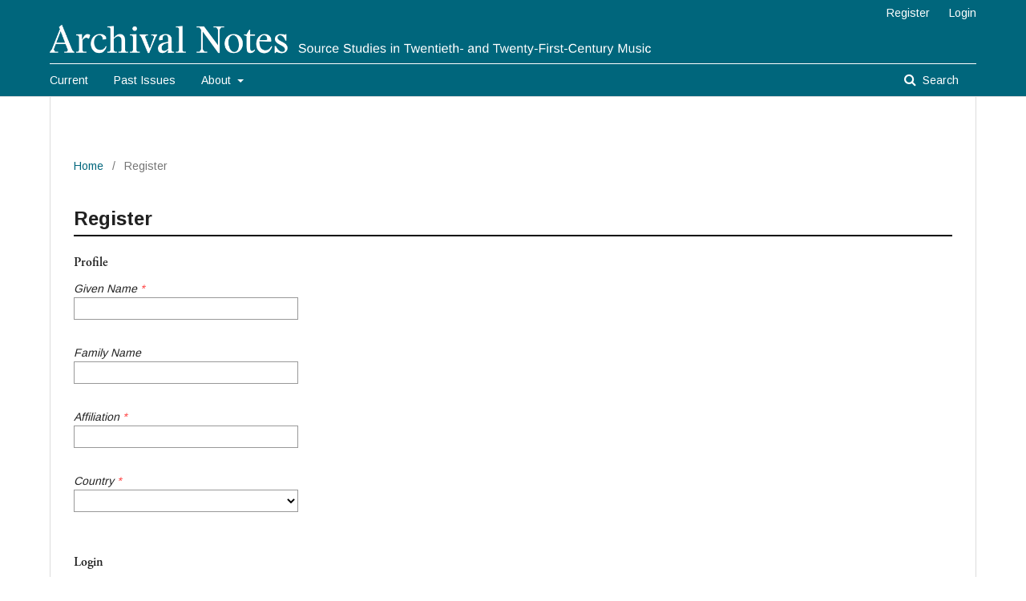

--- FILE ---
content_type: text/html; charset=utf-8
request_url: https://www.google.com/recaptcha/api2/anchor?ar=1&k=6Ld8qX4UAAAAALM-nz6NeApAMWvbv2Em6FqJ0R_v&co=aHR0cHM6Ly9vbmxpbmVwdWJsaXNoaW5nLmNpbmkuaXQ6NDQz&hl=en&v=PoyoqOPhxBO7pBk68S4YbpHZ&size=normal&anchor-ms=20000&execute-ms=30000&cb=gwv7t2fcchpb
body_size: 49306
content:
<!DOCTYPE HTML><html dir="ltr" lang="en"><head><meta http-equiv="Content-Type" content="text/html; charset=UTF-8">
<meta http-equiv="X-UA-Compatible" content="IE=edge">
<title>reCAPTCHA</title>
<style type="text/css">
/* cyrillic-ext */
@font-face {
  font-family: 'Roboto';
  font-style: normal;
  font-weight: 400;
  font-stretch: 100%;
  src: url(//fonts.gstatic.com/s/roboto/v48/KFO7CnqEu92Fr1ME7kSn66aGLdTylUAMa3GUBHMdazTgWw.woff2) format('woff2');
  unicode-range: U+0460-052F, U+1C80-1C8A, U+20B4, U+2DE0-2DFF, U+A640-A69F, U+FE2E-FE2F;
}
/* cyrillic */
@font-face {
  font-family: 'Roboto';
  font-style: normal;
  font-weight: 400;
  font-stretch: 100%;
  src: url(//fonts.gstatic.com/s/roboto/v48/KFO7CnqEu92Fr1ME7kSn66aGLdTylUAMa3iUBHMdazTgWw.woff2) format('woff2');
  unicode-range: U+0301, U+0400-045F, U+0490-0491, U+04B0-04B1, U+2116;
}
/* greek-ext */
@font-face {
  font-family: 'Roboto';
  font-style: normal;
  font-weight: 400;
  font-stretch: 100%;
  src: url(//fonts.gstatic.com/s/roboto/v48/KFO7CnqEu92Fr1ME7kSn66aGLdTylUAMa3CUBHMdazTgWw.woff2) format('woff2');
  unicode-range: U+1F00-1FFF;
}
/* greek */
@font-face {
  font-family: 'Roboto';
  font-style: normal;
  font-weight: 400;
  font-stretch: 100%;
  src: url(//fonts.gstatic.com/s/roboto/v48/KFO7CnqEu92Fr1ME7kSn66aGLdTylUAMa3-UBHMdazTgWw.woff2) format('woff2');
  unicode-range: U+0370-0377, U+037A-037F, U+0384-038A, U+038C, U+038E-03A1, U+03A3-03FF;
}
/* math */
@font-face {
  font-family: 'Roboto';
  font-style: normal;
  font-weight: 400;
  font-stretch: 100%;
  src: url(//fonts.gstatic.com/s/roboto/v48/KFO7CnqEu92Fr1ME7kSn66aGLdTylUAMawCUBHMdazTgWw.woff2) format('woff2');
  unicode-range: U+0302-0303, U+0305, U+0307-0308, U+0310, U+0312, U+0315, U+031A, U+0326-0327, U+032C, U+032F-0330, U+0332-0333, U+0338, U+033A, U+0346, U+034D, U+0391-03A1, U+03A3-03A9, U+03B1-03C9, U+03D1, U+03D5-03D6, U+03F0-03F1, U+03F4-03F5, U+2016-2017, U+2034-2038, U+203C, U+2040, U+2043, U+2047, U+2050, U+2057, U+205F, U+2070-2071, U+2074-208E, U+2090-209C, U+20D0-20DC, U+20E1, U+20E5-20EF, U+2100-2112, U+2114-2115, U+2117-2121, U+2123-214F, U+2190, U+2192, U+2194-21AE, U+21B0-21E5, U+21F1-21F2, U+21F4-2211, U+2213-2214, U+2216-22FF, U+2308-230B, U+2310, U+2319, U+231C-2321, U+2336-237A, U+237C, U+2395, U+239B-23B7, U+23D0, U+23DC-23E1, U+2474-2475, U+25AF, U+25B3, U+25B7, U+25BD, U+25C1, U+25CA, U+25CC, U+25FB, U+266D-266F, U+27C0-27FF, U+2900-2AFF, U+2B0E-2B11, U+2B30-2B4C, U+2BFE, U+3030, U+FF5B, U+FF5D, U+1D400-1D7FF, U+1EE00-1EEFF;
}
/* symbols */
@font-face {
  font-family: 'Roboto';
  font-style: normal;
  font-weight: 400;
  font-stretch: 100%;
  src: url(//fonts.gstatic.com/s/roboto/v48/KFO7CnqEu92Fr1ME7kSn66aGLdTylUAMaxKUBHMdazTgWw.woff2) format('woff2');
  unicode-range: U+0001-000C, U+000E-001F, U+007F-009F, U+20DD-20E0, U+20E2-20E4, U+2150-218F, U+2190, U+2192, U+2194-2199, U+21AF, U+21E6-21F0, U+21F3, U+2218-2219, U+2299, U+22C4-22C6, U+2300-243F, U+2440-244A, U+2460-24FF, U+25A0-27BF, U+2800-28FF, U+2921-2922, U+2981, U+29BF, U+29EB, U+2B00-2BFF, U+4DC0-4DFF, U+FFF9-FFFB, U+10140-1018E, U+10190-1019C, U+101A0, U+101D0-101FD, U+102E0-102FB, U+10E60-10E7E, U+1D2C0-1D2D3, U+1D2E0-1D37F, U+1F000-1F0FF, U+1F100-1F1AD, U+1F1E6-1F1FF, U+1F30D-1F30F, U+1F315, U+1F31C, U+1F31E, U+1F320-1F32C, U+1F336, U+1F378, U+1F37D, U+1F382, U+1F393-1F39F, U+1F3A7-1F3A8, U+1F3AC-1F3AF, U+1F3C2, U+1F3C4-1F3C6, U+1F3CA-1F3CE, U+1F3D4-1F3E0, U+1F3ED, U+1F3F1-1F3F3, U+1F3F5-1F3F7, U+1F408, U+1F415, U+1F41F, U+1F426, U+1F43F, U+1F441-1F442, U+1F444, U+1F446-1F449, U+1F44C-1F44E, U+1F453, U+1F46A, U+1F47D, U+1F4A3, U+1F4B0, U+1F4B3, U+1F4B9, U+1F4BB, U+1F4BF, U+1F4C8-1F4CB, U+1F4D6, U+1F4DA, U+1F4DF, U+1F4E3-1F4E6, U+1F4EA-1F4ED, U+1F4F7, U+1F4F9-1F4FB, U+1F4FD-1F4FE, U+1F503, U+1F507-1F50B, U+1F50D, U+1F512-1F513, U+1F53E-1F54A, U+1F54F-1F5FA, U+1F610, U+1F650-1F67F, U+1F687, U+1F68D, U+1F691, U+1F694, U+1F698, U+1F6AD, U+1F6B2, U+1F6B9-1F6BA, U+1F6BC, U+1F6C6-1F6CF, U+1F6D3-1F6D7, U+1F6E0-1F6EA, U+1F6F0-1F6F3, U+1F6F7-1F6FC, U+1F700-1F7FF, U+1F800-1F80B, U+1F810-1F847, U+1F850-1F859, U+1F860-1F887, U+1F890-1F8AD, U+1F8B0-1F8BB, U+1F8C0-1F8C1, U+1F900-1F90B, U+1F93B, U+1F946, U+1F984, U+1F996, U+1F9E9, U+1FA00-1FA6F, U+1FA70-1FA7C, U+1FA80-1FA89, U+1FA8F-1FAC6, U+1FACE-1FADC, U+1FADF-1FAE9, U+1FAF0-1FAF8, U+1FB00-1FBFF;
}
/* vietnamese */
@font-face {
  font-family: 'Roboto';
  font-style: normal;
  font-weight: 400;
  font-stretch: 100%;
  src: url(//fonts.gstatic.com/s/roboto/v48/KFO7CnqEu92Fr1ME7kSn66aGLdTylUAMa3OUBHMdazTgWw.woff2) format('woff2');
  unicode-range: U+0102-0103, U+0110-0111, U+0128-0129, U+0168-0169, U+01A0-01A1, U+01AF-01B0, U+0300-0301, U+0303-0304, U+0308-0309, U+0323, U+0329, U+1EA0-1EF9, U+20AB;
}
/* latin-ext */
@font-face {
  font-family: 'Roboto';
  font-style: normal;
  font-weight: 400;
  font-stretch: 100%;
  src: url(//fonts.gstatic.com/s/roboto/v48/KFO7CnqEu92Fr1ME7kSn66aGLdTylUAMa3KUBHMdazTgWw.woff2) format('woff2');
  unicode-range: U+0100-02BA, U+02BD-02C5, U+02C7-02CC, U+02CE-02D7, U+02DD-02FF, U+0304, U+0308, U+0329, U+1D00-1DBF, U+1E00-1E9F, U+1EF2-1EFF, U+2020, U+20A0-20AB, U+20AD-20C0, U+2113, U+2C60-2C7F, U+A720-A7FF;
}
/* latin */
@font-face {
  font-family: 'Roboto';
  font-style: normal;
  font-weight: 400;
  font-stretch: 100%;
  src: url(//fonts.gstatic.com/s/roboto/v48/KFO7CnqEu92Fr1ME7kSn66aGLdTylUAMa3yUBHMdazQ.woff2) format('woff2');
  unicode-range: U+0000-00FF, U+0131, U+0152-0153, U+02BB-02BC, U+02C6, U+02DA, U+02DC, U+0304, U+0308, U+0329, U+2000-206F, U+20AC, U+2122, U+2191, U+2193, U+2212, U+2215, U+FEFF, U+FFFD;
}
/* cyrillic-ext */
@font-face {
  font-family: 'Roboto';
  font-style: normal;
  font-weight: 500;
  font-stretch: 100%;
  src: url(//fonts.gstatic.com/s/roboto/v48/KFO7CnqEu92Fr1ME7kSn66aGLdTylUAMa3GUBHMdazTgWw.woff2) format('woff2');
  unicode-range: U+0460-052F, U+1C80-1C8A, U+20B4, U+2DE0-2DFF, U+A640-A69F, U+FE2E-FE2F;
}
/* cyrillic */
@font-face {
  font-family: 'Roboto';
  font-style: normal;
  font-weight: 500;
  font-stretch: 100%;
  src: url(//fonts.gstatic.com/s/roboto/v48/KFO7CnqEu92Fr1ME7kSn66aGLdTylUAMa3iUBHMdazTgWw.woff2) format('woff2');
  unicode-range: U+0301, U+0400-045F, U+0490-0491, U+04B0-04B1, U+2116;
}
/* greek-ext */
@font-face {
  font-family: 'Roboto';
  font-style: normal;
  font-weight: 500;
  font-stretch: 100%;
  src: url(//fonts.gstatic.com/s/roboto/v48/KFO7CnqEu92Fr1ME7kSn66aGLdTylUAMa3CUBHMdazTgWw.woff2) format('woff2');
  unicode-range: U+1F00-1FFF;
}
/* greek */
@font-face {
  font-family: 'Roboto';
  font-style: normal;
  font-weight: 500;
  font-stretch: 100%;
  src: url(//fonts.gstatic.com/s/roboto/v48/KFO7CnqEu92Fr1ME7kSn66aGLdTylUAMa3-UBHMdazTgWw.woff2) format('woff2');
  unicode-range: U+0370-0377, U+037A-037F, U+0384-038A, U+038C, U+038E-03A1, U+03A3-03FF;
}
/* math */
@font-face {
  font-family: 'Roboto';
  font-style: normal;
  font-weight: 500;
  font-stretch: 100%;
  src: url(//fonts.gstatic.com/s/roboto/v48/KFO7CnqEu92Fr1ME7kSn66aGLdTylUAMawCUBHMdazTgWw.woff2) format('woff2');
  unicode-range: U+0302-0303, U+0305, U+0307-0308, U+0310, U+0312, U+0315, U+031A, U+0326-0327, U+032C, U+032F-0330, U+0332-0333, U+0338, U+033A, U+0346, U+034D, U+0391-03A1, U+03A3-03A9, U+03B1-03C9, U+03D1, U+03D5-03D6, U+03F0-03F1, U+03F4-03F5, U+2016-2017, U+2034-2038, U+203C, U+2040, U+2043, U+2047, U+2050, U+2057, U+205F, U+2070-2071, U+2074-208E, U+2090-209C, U+20D0-20DC, U+20E1, U+20E5-20EF, U+2100-2112, U+2114-2115, U+2117-2121, U+2123-214F, U+2190, U+2192, U+2194-21AE, U+21B0-21E5, U+21F1-21F2, U+21F4-2211, U+2213-2214, U+2216-22FF, U+2308-230B, U+2310, U+2319, U+231C-2321, U+2336-237A, U+237C, U+2395, U+239B-23B7, U+23D0, U+23DC-23E1, U+2474-2475, U+25AF, U+25B3, U+25B7, U+25BD, U+25C1, U+25CA, U+25CC, U+25FB, U+266D-266F, U+27C0-27FF, U+2900-2AFF, U+2B0E-2B11, U+2B30-2B4C, U+2BFE, U+3030, U+FF5B, U+FF5D, U+1D400-1D7FF, U+1EE00-1EEFF;
}
/* symbols */
@font-face {
  font-family: 'Roboto';
  font-style: normal;
  font-weight: 500;
  font-stretch: 100%;
  src: url(//fonts.gstatic.com/s/roboto/v48/KFO7CnqEu92Fr1ME7kSn66aGLdTylUAMaxKUBHMdazTgWw.woff2) format('woff2');
  unicode-range: U+0001-000C, U+000E-001F, U+007F-009F, U+20DD-20E0, U+20E2-20E4, U+2150-218F, U+2190, U+2192, U+2194-2199, U+21AF, U+21E6-21F0, U+21F3, U+2218-2219, U+2299, U+22C4-22C6, U+2300-243F, U+2440-244A, U+2460-24FF, U+25A0-27BF, U+2800-28FF, U+2921-2922, U+2981, U+29BF, U+29EB, U+2B00-2BFF, U+4DC0-4DFF, U+FFF9-FFFB, U+10140-1018E, U+10190-1019C, U+101A0, U+101D0-101FD, U+102E0-102FB, U+10E60-10E7E, U+1D2C0-1D2D3, U+1D2E0-1D37F, U+1F000-1F0FF, U+1F100-1F1AD, U+1F1E6-1F1FF, U+1F30D-1F30F, U+1F315, U+1F31C, U+1F31E, U+1F320-1F32C, U+1F336, U+1F378, U+1F37D, U+1F382, U+1F393-1F39F, U+1F3A7-1F3A8, U+1F3AC-1F3AF, U+1F3C2, U+1F3C4-1F3C6, U+1F3CA-1F3CE, U+1F3D4-1F3E0, U+1F3ED, U+1F3F1-1F3F3, U+1F3F5-1F3F7, U+1F408, U+1F415, U+1F41F, U+1F426, U+1F43F, U+1F441-1F442, U+1F444, U+1F446-1F449, U+1F44C-1F44E, U+1F453, U+1F46A, U+1F47D, U+1F4A3, U+1F4B0, U+1F4B3, U+1F4B9, U+1F4BB, U+1F4BF, U+1F4C8-1F4CB, U+1F4D6, U+1F4DA, U+1F4DF, U+1F4E3-1F4E6, U+1F4EA-1F4ED, U+1F4F7, U+1F4F9-1F4FB, U+1F4FD-1F4FE, U+1F503, U+1F507-1F50B, U+1F50D, U+1F512-1F513, U+1F53E-1F54A, U+1F54F-1F5FA, U+1F610, U+1F650-1F67F, U+1F687, U+1F68D, U+1F691, U+1F694, U+1F698, U+1F6AD, U+1F6B2, U+1F6B9-1F6BA, U+1F6BC, U+1F6C6-1F6CF, U+1F6D3-1F6D7, U+1F6E0-1F6EA, U+1F6F0-1F6F3, U+1F6F7-1F6FC, U+1F700-1F7FF, U+1F800-1F80B, U+1F810-1F847, U+1F850-1F859, U+1F860-1F887, U+1F890-1F8AD, U+1F8B0-1F8BB, U+1F8C0-1F8C1, U+1F900-1F90B, U+1F93B, U+1F946, U+1F984, U+1F996, U+1F9E9, U+1FA00-1FA6F, U+1FA70-1FA7C, U+1FA80-1FA89, U+1FA8F-1FAC6, U+1FACE-1FADC, U+1FADF-1FAE9, U+1FAF0-1FAF8, U+1FB00-1FBFF;
}
/* vietnamese */
@font-face {
  font-family: 'Roboto';
  font-style: normal;
  font-weight: 500;
  font-stretch: 100%;
  src: url(//fonts.gstatic.com/s/roboto/v48/KFO7CnqEu92Fr1ME7kSn66aGLdTylUAMa3OUBHMdazTgWw.woff2) format('woff2');
  unicode-range: U+0102-0103, U+0110-0111, U+0128-0129, U+0168-0169, U+01A0-01A1, U+01AF-01B0, U+0300-0301, U+0303-0304, U+0308-0309, U+0323, U+0329, U+1EA0-1EF9, U+20AB;
}
/* latin-ext */
@font-face {
  font-family: 'Roboto';
  font-style: normal;
  font-weight: 500;
  font-stretch: 100%;
  src: url(//fonts.gstatic.com/s/roboto/v48/KFO7CnqEu92Fr1ME7kSn66aGLdTylUAMa3KUBHMdazTgWw.woff2) format('woff2');
  unicode-range: U+0100-02BA, U+02BD-02C5, U+02C7-02CC, U+02CE-02D7, U+02DD-02FF, U+0304, U+0308, U+0329, U+1D00-1DBF, U+1E00-1E9F, U+1EF2-1EFF, U+2020, U+20A0-20AB, U+20AD-20C0, U+2113, U+2C60-2C7F, U+A720-A7FF;
}
/* latin */
@font-face {
  font-family: 'Roboto';
  font-style: normal;
  font-weight: 500;
  font-stretch: 100%;
  src: url(//fonts.gstatic.com/s/roboto/v48/KFO7CnqEu92Fr1ME7kSn66aGLdTylUAMa3yUBHMdazQ.woff2) format('woff2');
  unicode-range: U+0000-00FF, U+0131, U+0152-0153, U+02BB-02BC, U+02C6, U+02DA, U+02DC, U+0304, U+0308, U+0329, U+2000-206F, U+20AC, U+2122, U+2191, U+2193, U+2212, U+2215, U+FEFF, U+FFFD;
}
/* cyrillic-ext */
@font-face {
  font-family: 'Roboto';
  font-style: normal;
  font-weight: 900;
  font-stretch: 100%;
  src: url(//fonts.gstatic.com/s/roboto/v48/KFO7CnqEu92Fr1ME7kSn66aGLdTylUAMa3GUBHMdazTgWw.woff2) format('woff2');
  unicode-range: U+0460-052F, U+1C80-1C8A, U+20B4, U+2DE0-2DFF, U+A640-A69F, U+FE2E-FE2F;
}
/* cyrillic */
@font-face {
  font-family: 'Roboto';
  font-style: normal;
  font-weight: 900;
  font-stretch: 100%;
  src: url(//fonts.gstatic.com/s/roboto/v48/KFO7CnqEu92Fr1ME7kSn66aGLdTylUAMa3iUBHMdazTgWw.woff2) format('woff2');
  unicode-range: U+0301, U+0400-045F, U+0490-0491, U+04B0-04B1, U+2116;
}
/* greek-ext */
@font-face {
  font-family: 'Roboto';
  font-style: normal;
  font-weight: 900;
  font-stretch: 100%;
  src: url(//fonts.gstatic.com/s/roboto/v48/KFO7CnqEu92Fr1ME7kSn66aGLdTylUAMa3CUBHMdazTgWw.woff2) format('woff2');
  unicode-range: U+1F00-1FFF;
}
/* greek */
@font-face {
  font-family: 'Roboto';
  font-style: normal;
  font-weight: 900;
  font-stretch: 100%;
  src: url(//fonts.gstatic.com/s/roboto/v48/KFO7CnqEu92Fr1ME7kSn66aGLdTylUAMa3-UBHMdazTgWw.woff2) format('woff2');
  unicode-range: U+0370-0377, U+037A-037F, U+0384-038A, U+038C, U+038E-03A1, U+03A3-03FF;
}
/* math */
@font-face {
  font-family: 'Roboto';
  font-style: normal;
  font-weight: 900;
  font-stretch: 100%;
  src: url(//fonts.gstatic.com/s/roboto/v48/KFO7CnqEu92Fr1ME7kSn66aGLdTylUAMawCUBHMdazTgWw.woff2) format('woff2');
  unicode-range: U+0302-0303, U+0305, U+0307-0308, U+0310, U+0312, U+0315, U+031A, U+0326-0327, U+032C, U+032F-0330, U+0332-0333, U+0338, U+033A, U+0346, U+034D, U+0391-03A1, U+03A3-03A9, U+03B1-03C9, U+03D1, U+03D5-03D6, U+03F0-03F1, U+03F4-03F5, U+2016-2017, U+2034-2038, U+203C, U+2040, U+2043, U+2047, U+2050, U+2057, U+205F, U+2070-2071, U+2074-208E, U+2090-209C, U+20D0-20DC, U+20E1, U+20E5-20EF, U+2100-2112, U+2114-2115, U+2117-2121, U+2123-214F, U+2190, U+2192, U+2194-21AE, U+21B0-21E5, U+21F1-21F2, U+21F4-2211, U+2213-2214, U+2216-22FF, U+2308-230B, U+2310, U+2319, U+231C-2321, U+2336-237A, U+237C, U+2395, U+239B-23B7, U+23D0, U+23DC-23E1, U+2474-2475, U+25AF, U+25B3, U+25B7, U+25BD, U+25C1, U+25CA, U+25CC, U+25FB, U+266D-266F, U+27C0-27FF, U+2900-2AFF, U+2B0E-2B11, U+2B30-2B4C, U+2BFE, U+3030, U+FF5B, U+FF5D, U+1D400-1D7FF, U+1EE00-1EEFF;
}
/* symbols */
@font-face {
  font-family: 'Roboto';
  font-style: normal;
  font-weight: 900;
  font-stretch: 100%;
  src: url(//fonts.gstatic.com/s/roboto/v48/KFO7CnqEu92Fr1ME7kSn66aGLdTylUAMaxKUBHMdazTgWw.woff2) format('woff2');
  unicode-range: U+0001-000C, U+000E-001F, U+007F-009F, U+20DD-20E0, U+20E2-20E4, U+2150-218F, U+2190, U+2192, U+2194-2199, U+21AF, U+21E6-21F0, U+21F3, U+2218-2219, U+2299, U+22C4-22C6, U+2300-243F, U+2440-244A, U+2460-24FF, U+25A0-27BF, U+2800-28FF, U+2921-2922, U+2981, U+29BF, U+29EB, U+2B00-2BFF, U+4DC0-4DFF, U+FFF9-FFFB, U+10140-1018E, U+10190-1019C, U+101A0, U+101D0-101FD, U+102E0-102FB, U+10E60-10E7E, U+1D2C0-1D2D3, U+1D2E0-1D37F, U+1F000-1F0FF, U+1F100-1F1AD, U+1F1E6-1F1FF, U+1F30D-1F30F, U+1F315, U+1F31C, U+1F31E, U+1F320-1F32C, U+1F336, U+1F378, U+1F37D, U+1F382, U+1F393-1F39F, U+1F3A7-1F3A8, U+1F3AC-1F3AF, U+1F3C2, U+1F3C4-1F3C6, U+1F3CA-1F3CE, U+1F3D4-1F3E0, U+1F3ED, U+1F3F1-1F3F3, U+1F3F5-1F3F7, U+1F408, U+1F415, U+1F41F, U+1F426, U+1F43F, U+1F441-1F442, U+1F444, U+1F446-1F449, U+1F44C-1F44E, U+1F453, U+1F46A, U+1F47D, U+1F4A3, U+1F4B0, U+1F4B3, U+1F4B9, U+1F4BB, U+1F4BF, U+1F4C8-1F4CB, U+1F4D6, U+1F4DA, U+1F4DF, U+1F4E3-1F4E6, U+1F4EA-1F4ED, U+1F4F7, U+1F4F9-1F4FB, U+1F4FD-1F4FE, U+1F503, U+1F507-1F50B, U+1F50D, U+1F512-1F513, U+1F53E-1F54A, U+1F54F-1F5FA, U+1F610, U+1F650-1F67F, U+1F687, U+1F68D, U+1F691, U+1F694, U+1F698, U+1F6AD, U+1F6B2, U+1F6B9-1F6BA, U+1F6BC, U+1F6C6-1F6CF, U+1F6D3-1F6D7, U+1F6E0-1F6EA, U+1F6F0-1F6F3, U+1F6F7-1F6FC, U+1F700-1F7FF, U+1F800-1F80B, U+1F810-1F847, U+1F850-1F859, U+1F860-1F887, U+1F890-1F8AD, U+1F8B0-1F8BB, U+1F8C0-1F8C1, U+1F900-1F90B, U+1F93B, U+1F946, U+1F984, U+1F996, U+1F9E9, U+1FA00-1FA6F, U+1FA70-1FA7C, U+1FA80-1FA89, U+1FA8F-1FAC6, U+1FACE-1FADC, U+1FADF-1FAE9, U+1FAF0-1FAF8, U+1FB00-1FBFF;
}
/* vietnamese */
@font-face {
  font-family: 'Roboto';
  font-style: normal;
  font-weight: 900;
  font-stretch: 100%;
  src: url(//fonts.gstatic.com/s/roboto/v48/KFO7CnqEu92Fr1ME7kSn66aGLdTylUAMa3OUBHMdazTgWw.woff2) format('woff2');
  unicode-range: U+0102-0103, U+0110-0111, U+0128-0129, U+0168-0169, U+01A0-01A1, U+01AF-01B0, U+0300-0301, U+0303-0304, U+0308-0309, U+0323, U+0329, U+1EA0-1EF9, U+20AB;
}
/* latin-ext */
@font-face {
  font-family: 'Roboto';
  font-style: normal;
  font-weight: 900;
  font-stretch: 100%;
  src: url(//fonts.gstatic.com/s/roboto/v48/KFO7CnqEu92Fr1ME7kSn66aGLdTylUAMa3KUBHMdazTgWw.woff2) format('woff2');
  unicode-range: U+0100-02BA, U+02BD-02C5, U+02C7-02CC, U+02CE-02D7, U+02DD-02FF, U+0304, U+0308, U+0329, U+1D00-1DBF, U+1E00-1E9F, U+1EF2-1EFF, U+2020, U+20A0-20AB, U+20AD-20C0, U+2113, U+2C60-2C7F, U+A720-A7FF;
}
/* latin */
@font-face {
  font-family: 'Roboto';
  font-style: normal;
  font-weight: 900;
  font-stretch: 100%;
  src: url(//fonts.gstatic.com/s/roboto/v48/KFO7CnqEu92Fr1ME7kSn66aGLdTylUAMa3yUBHMdazQ.woff2) format('woff2');
  unicode-range: U+0000-00FF, U+0131, U+0152-0153, U+02BB-02BC, U+02C6, U+02DA, U+02DC, U+0304, U+0308, U+0329, U+2000-206F, U+20AC, U+2122, U+2191, U+2193, U+2212, U+2215, U+FEFF, U+FFFD;
}

</style>
<link rel="stylesheet" type="text/css" href="https://www.gstatic.com/recaptcha/releases/PoyoqOPhxBO7pBk68S4YbpHZ/styles__ltr.css">
<script nonce="N6MnlyLREj2N5F9Tt2-b4A" type="text/javascript">window['__recaptcha_api'] = 'https://www.google.com/recaptcha/api2/';</script>
<script type="text/javascript" src="https://www.gstatic.com/recaptcha/releases/PoyoqOPhxBO7pBk68S4YbpHZ/recaptcha__en.js" nonce="N6MnlyLREj2N5F9Tt2-b4A">
      
    </script></head>
<body><div id="rc-anchor-alert" class="rc-anchor-alert"></div>
<input type="hidden" id="recaptcha-token" value="[base64]">
<script type="text/javascript" nonce="N6MnlyLREj2N5F9Tt2-b4A">
      recaptcha.anchor.Main.init("[\x22ainput\x22,[\x22bgdata\x22,\x22\x22,\[base64]/[base64]/[base64]/[base64]/[base64]/[base64]/[base64]/[base64]/[base64]/[base64]\\u003d\x22,\[base64]\\u003d\\u003d\x22,\x22YMK1McKHwrfCo8KDOxPChiVew6rDt8KHwqHDjsK2wpctw60GwqTDkMOsw5DDkcKLI8KBXjDDnsKjEcKCXW/[base64]/DixfCqsOCUiQDXjwFw7/CvgBJwqLDliRIU8KHwpdgRsO3w67DllnDnsOPwrXDum1NNibDisKGK1HDtmhHKRrDgsOmwoPDssOrwrPCqA7CjMKEJi/ChsKPwpokw5HDpm5hw78eEcKAVMKjwrzDnsKIZk1Aw5/DhwYvcCJyXMK2w5pDZ8ObwrPCiXDDkQt8TcO0BhfCgMO3worDpsKUwrfDuUtlaxgiSQ9nFsKEw7ZHTHLDqMKADcKNWyTCgyvCvyTCh8O0w5rCuifDl8KjwqPCoMOeEMOXM8ONDFHCp2s9c8K2w4XDssKywpHDjMKvw6F9woRhw4DDhcKCVsKKwp/CpV7CusKIWkPDg8O0woU3Jg7Cn8K0MsO7P8KJw6PCr8KESgvCr1vCksKfw5kBwpR3w5tYVFsrBiNswpTCqTTDqgtvdCpAw6gXYQAfD8O9N0R9w7YkKiAYwqYfdcKBfsKnfiXDhlLDvsKTw63DjFfCocOjNwQ2E1/Cu8Knw77Dn8KmXcOHEsOow7DCp3bDpMKEDETCpsK8D8OXwrTDgsOdSgLChCXDhVPDuMOSUsO0dsOfV8OAwpclMsODwr/CjcOPWzfCnCILwrfCnGgbwpJUw6LDs8KAw6IIBcO2wpHDqnbDrm7Dl8K2MktFecOpw5LDi8KiCWVzw5zCk8KdwqJmL8Oww5DDrUhcw4nDmRc6wpHDhyo2wrx9A8K2wpEew5llacOhe2jChTtdd8Kiwq7CkcOAw4vCrsO1w6VEdi/[base64]/DpD3DhQLClzt5D8OzCcKXeHTDvgvDoC0KGsK/wrbCssKuw6YlesOBDcOswqjCucK3Hn3DgsOxwowdwqtqw7XCnsOPSW/Cp8KoE8OGw5XCl8K5woZbwqMjMR3DqMKsTX7CvjvChGQXam1cc8OUw5vCq2p/GAzDrsKQOcOiCMO5IBAIZ28fKQ3CrkTDh8Kuw6LCg8KOwot9w6DDrwjCkTfCiSnCm8Okw7/CvsOXwpMJwr8OCyBhRXRKw77DrBzDuwrClTfCp8KCPSBpbVVsw5gswo1RA8KCwoMjeVDCg8Oiw4LCsMKQMsOoacKewrLCjsK2wp3CkCjCk8Onwo3CicKeNjUwwoDCh8O4wofDvghiwrPDs8K1w5/[base64]/[base64]/Cq8O/fF/Ctk/[base64]/[base64]/[base64]/OsOGw65yw5zDoAhLJGJ7GcO/w7tETUkbTmhEw7hTw4wPCmBFLsKbw4ROw7gUHHBADAt7MDzDrsOOD2BQw6zCkMKedMKYU3XCnCLCpUs0cS7DnsKjZ8KVUcO+wqLDpUHDlzNRw5PDrjfClcKlwq1+dcOIw7BqwoUzwqPCqsOHwrDDi8KdE8O0MAchOcKVLVRBfcK0wqHDrW/Ck8KKwq/CuMO5JALCsR44VsObGwDCt8K4NsOTbCDCocOOVsKFD8KqwrfCuhwIw5IowpPDm8O5wpMsRz/Dg8OXw5wEFVJcw692V8OAPgzDl8OFbEZ9w63ChkseFsODZ0/DvcO1w4zCsS/Dq0vDqsOTw43CumwrdMKvWELDlGvCmsKIw7hsw7PDiMOowqsFMCzDgwA0w7kfUMOfSG19fcOrwqF8b8OawpPDn8KfHXDCvsKJw4HCgQTDpcKsw4/[base64]/w4p3YnJew70mUBRnIMKaw7nCiQ8wU8OFaMOEXcK2w7tzw5bDiQ5Rw67DscO/QcKMKsK7JsK9woECXQ7CgmTCg8KKUcOUNTbChUwpCih7wpYLwrDDlsK5w652VcOLwr5Yw53CnFd9wrrDuSbDk8OOHx9rwrZiX25jwq/[base64]/WDbDi0HCuEc/woNbU8KbJ8KzGATDk8KiwoYYwoZdc1XCgWDCj8KPHx9JNSIvd3HClsKdw5Uvw5/CrsKRwpt0BCc2CEQYX8KlDMOHwp5kdMKLw4QdwqZXw4TCnQXDvhzCoMKLb1gIwp3ChAJQw6/[base64]/Cq8OxXWd/w5DDgcKVw5HCuHfDvcKtS0MOwqlywoXCvGbDmcOQw7nCgMKRwpbDrsOswrFGL8K6GGdtwrcqTV1Rw5VnwoDCjMOUw4VVJcKOYcODOsKQOUnCq2nCjEB4w4bDrsOIVgk4V1TDqAAFCmLCvsKGZWnDkCvDtVnCvzApwpFlfh/[base64]/[base64]/DjjrDn8Onw5wVwr1KwqrClsKawqPCrEh7w4AICMKJw57DtMKcwqHCvjkDRsKAVsK0w4IpBSDCmMOAwr4QFcONd8OnMm7Dp8Kkw687DU9FZBbCiD/Dg8KtOBLDmHl2w5PCqWLDkQ7Cl8KBAUnDgErDs8OBb2Efwrp2w4MVTsOzTmEMw6/[base64]/Dpm5lwrtPw4YxbkLDnsO0P8KkXcKdUMO7W8OUZ8OQX3NhKsKMCMO3ZRpfw5XCqQ3CjyvChT/CihLDgGJ/wqULPMORRk4Kwp/DkBl9DE/ClXkzwqTDunrDjcK5w4LChVpJw6XCpwMJwqnCvcOow4bDgsKoNk3CuMKMOBonwqEwwrNlwr/DkF7CkBLDh3NgQMK+w5ojScKXwrQMUkHCgsOuFx5lccKHwo/DlB/CtHQJLF0ow4zCnMOgPMOww4Jow5BewqIZwqRqNMK5wrPDrcOVHHzDt8O5wr7Dh8OvMn3DqsOVw7/CulTDr37DosO8TyskQsKcw4BFw5rDjkLDnsODC8KaUQbCpHPDvsKuG8OgGVYDw4hDd8OWwr5dVsOLWQV8wrbCtcO5w6cAw7dhNmvDrHZ/wobDusK2w7PDi8KLw7MFBg3Cn8KqEl0Dwr7DpcKeOhEXDsOHwo7CsxvDjMOfak8GwrbDocKsNcOsEhTCvsOcw63DtMKmw6rDnUxWw5VXBxx8w4VrbhQyHWLCksObAG3CtELCtEfDiMOdP0fCgcKABjfChmjDm3FAB8OtwoTCnVXDkFARHHDDrkDDksK4wptkD0wCMcO/XsKhw5LCncOFPR3DpzfDmcOoasOvwpDDlMK7U2rDjiHCmwFywrnDscOzHcKvXDRiIXvCvsKuZMOtKsKXUynCocKIMMKOSy3CqADDqMOjLsK1wqt2wq3CuMOSw6rCszI/F0zDnmsdwpjCssKqT8K4wpHDow/CoMK5wrfDjsKHHknCkMOvPltgw5wRCSHCn8OJw6fCs8OTClNmw5Ecw7PDnFN+wpstXGjCoA5Bw7nDvn/DnRnDtcKGZh3DgsOcwqzDnMKcwrEgawpUw59aEsKtXcOGAlDDpsKAwqnCrsOiOcOvwrsBKcOywp7Cu8KYw59CLcK2c8K3UjPCpcOkwqMKw5Zaw4HDr27Cl8KTw6HCmVXDp8K9wrLCp8KUHsOjZ2xgw4nCsAEgXMKuwp/DrMK6w6zChMKrfMKDw7nDksKYJ8OkwprDr8KUw7nDgywQI2c6w5/DuD/CkWIiw4ZUMhBzwqkHQMOxwpkDwqHDisKUD8K2O1sbbXXDusKNDR18CcKswq4QDcOow6/DrysDS8KsHMODw5jDi0XDpMOFw7c8HMO7wprCpARRwoTCvMO0wpcXHWF4MMOEfyjCtVotwpohw7TChgTDlB/DhMKIwpcIwpfDpGLDlcKIw7XCkH3DjsKJTsKpw78HXi/CqcOvYmMwwrVMw6fCusKGw5nCpMOoZ8K0wrVPQB/Dl8OnTsO6PsOsLcOVw7zCgCfCgMKzw5HCj29uHUsOw51PUgnClsO2KndvRk5Hw7ZAwqrCkMO/CQLCn8OvCnvDpMOYw4XCpFjCpMKGS8KEbMOowpRswoglw73DnwnCnUXCo8Kxw7lFDzJvB8OXw5/DvAPCl8OxGRnDoiYAwpzCmcKawoBFwoPDtcO9wrHDlE/[base64]/[base64]/HEQyX21Mek4yB8KPw5FQKA/DmUXCrRBvMk3CocOWw6xhcXBLwq0JW0J8KVFTw710w7wUwpQiwpXCoxrDhGPCnj/[base64]/[base64]/[base64]/[base64]/w5TCuQfDmsO0w77Cn3/ChsOXYghzwpZtw6Ugwo3DmMOXDyh3wrAcwq56XMK5dcO2X8OpcCpFY8KtFRfDrMOWUcKAbABTwr/Ds8Osw6PDn8K9GkMgw4YJPAvDrhnDh8O/HcKcwpbDtw3DhsOxwrJww5AHwoJ3w6dtw4TCvFdcw58oNA52wr7CtMKmw5vCqMO8w4PDlcKpwoMSX2t/ScKPw6k/[base64]/P8KjfcO7Y8OTwrjDtMOxw6XCk3vDhwNgEsOXKMK8ScK8JcO/w43DtUMQwpHDllw6wpcywrBZw5TDvcK6w6PCnHvCvRTChcOVPGzDgTHCgcKQJVxwwrc4w4DDvMOKw5xbHTfCi8O/GFJJAEAlNMOAwo5YwrhAczF8w4dywoPCiMOpw5PDj8KYwpM3cMKJw6xxw6HCosO8wrl4W8OXGS/[base64]/Cu0U6w5rCuEUSwqXClgJZIgnDucORw6QUw5ZrPSLCqm1bwqbChng7S1PDmcOaw6fDo29nX8Kow6MCw5HCp8KTwq/[base64]/CgcOzUcKrw4nDgFg8w4LDp8KgKMO/McOYw4chBV3CvS5ob2Bswo/CkAccOMKFwpLChSTDhcOawoMuNyHCnWLCo8Ofwr5rJHZdwqUbQUvCiBHCiMOjczkwwq/[base64]/BsKrw5diwpYgZ8K/wqPCsjPCiQwDwobCrsKFBzTDvcOhw5A3CcKoHw7Dv0zDtMO2w77DmSzCnMKTUBDDpx/DhwpqU8KIw7srw4gRw5gOwqhQwp4bZURKAXFDaMKUw73DnsKoIQ7CkXrCrcOaw7RzwqLCjcK3dkLDoGN5RcOrG8OWPhnDugktHsOJcSfCiW3CpGI9wrQ5W0rDrnB9w6YqbB/DmlLDu8KOYBzDhXjDn0TCmsOFLwxTFnJrw7FRwok7wqtdXT5Gw4HCisKSw7jDvhAFwqUywrnDqMOxw4wIwozDjsOdXWUFwoR5Li9QwovCq3A1bsO0w7fDvWhxM1fCgVM2w7rCl0Jmw6/CgsOzZidaVwrDrAvCqxEbSyJZw5JYwrsqHcOBw5TDksK2GWYowr16ZAfCmcOowrkdwptYwrnDnHjCv8K3EUDCiDpxCMOPYQbCmh8ufcKvw5FTLFhEU8O1w65gC8KuH8KyPVRcMFDCgcK/QcOMb3XCj8OlAyzClwfDoD0Ew67CgWFWYcK6wrDDo3RcGyMvwqrDtMO4b1ApPMOVFMO1w4/CkGrCr8O1ZcKWw4F3wo3CgcKkw4vDhwLDiXLDtcOuw5TCg3PDpmzCjsKAwp84wqJIw7BEbx10w5TDk8Otwo0Rw6/CjMOUWsOTwrxkO8O3w4shBHjCul19w4FFw4h+w5s5worCv8OWIVzCsjnDqAzDt2PDosKZw4jCv8KMR8OMf8OFO1tJw4gxw6jCp1jCgcOPCsOcwrpbw6/[base64]/DhcKSeMO/[base64]/CjCbDgD8WbsKQw6DDi8OBw6trw7wQGcKTw5RHOTfDmSBLNcOSGsK6VhYxw4FpRsOcRsKWwqLCqMK1wodfUzvCg8ORwqPCsxbDujjDmsOnE8KfwozCmzrDgDjDrTfCvUoww6gOYMOBw6/CtcOjw4YnwqHDnsOKRzdfwr1bSsOnfEZZwqYlw6fCpmxkcRHCpzbCm8KNw4p/[base64]/Dvl/DscOXw7DCi346w6INw4Egw4dQVmUMXsKmwrUywrbDq8OOwrHDg8KCShjCtMOsQT80VcK3TMOWesOqw4ZGNsKuwo4bJR/[base64]/CvVvDmsO6wqYcwrHCikA2PAtKw4XCgV8PETxuQwrCrMOIwo4awpAnwpojDMK3f8Kgw4g4w5cuT3XCqMOFw54fwqPCv3dpw4A4QMK2wp3DuMOUPMOmLX3DrMKYw6PDkCR+W0gYwrgYPcK+NcKbXTnCs8ODw7rDl8OnHsOcLkN5CElfwq/DqyICw5rDvXTCtGgdwq/CusOJw7fDqxXDjsKmClUQDsKrw6jDmlRQwq/CpMO7woLDs8K8EDTDkVZAFXhyUlHDqEzCu1HDlVY+wqMww6bDgsOpG1wJwpPCn8Oew6o2RVzDssK6U8OPVMOwH8Okw49BFF8RwotJw4vDrEPDssKhWMK0w6bDksKww4/DlwBRQWhRw4dyDcKSw78vCCvDmR7Ct8Kvw7fCosK/[base64]/bsKtw7LDjG8cw6BIUwZqw6o1woVRwoM9UCYxwrfCgTNPU8Kiwrxpw5XDvATCqRZBZV/Dgm3DkMO3wrhyw5vDhSrCrMOfwrfCksKOdjhYwrDDtsOgUcODw57DtBDCnVPCl8KTw4zDksONNnvDnnLCo1fCgMKIQsOEcGZAekYxwpnDvgF/w7PCr8OKWcOxwpnDqVFpwrsKScKHw7VdFi4TI3fCnyfCqE8yH8Orw7RaEMO/wr53BT7CsU5Ww5fDnsKqe8Kfd8KLdsOdwrLCucO+wrhww4UTesO5bRHDoBIxwqDDui3Dg1URw7QHAcO1wrFkw5rCoMO8wqQAWSIQw6LDt8OQQy/CrMKVZ8Oaw7Q4w49JFMOuIcKmJMOxwr91WcOWCWjDk0M9GXEfw7bCuEE9wqPCosK1dcKGKcKtwrTDvsO6LnjDlMOmXVg3w5HCksOZMsKYf1TDj8KUfxvCosKRw5xCw4FzwozDicKDA0lJGsK7YEfCuDRmG8KzTRjCqcKOw78/W2jDnXXCpCDDuAzDjihzw6Bew4jDsFjCow8cW8OSJH0Tw6/Cq8OtbQnDhm/CkcOWw7Bewr47w7xZWwjCgmfClcOYw6ojwpIONi4uw4UwOcKlY8KqYsOOwoBGw4DDnw0+w4vDt8KFXBjCucKGw7ZywrzCssKeCcOsdETCuAHDsibCvWnCmTbDuTRqwrRPwp/[base64]/[base64]/[base64]/acKYKSTDjjnDosK5HcOpwr3DssOAJAcTwq/CisOLwqYqw6rCohXDv8Kvw5bDlsOoworCqsOYw6wfNwdBFi/[base64]/aMOOWMKZMUAkG8KrwokNwq7Cg8KywqRrAgXDrMO2w5nCrhYQOk45w5fCmEwRw5PDjXbDrsKMwq8weCXCh8OlPhDDmcKERFPCnVDCkE5ufcKOw7LDuMK3wo1+IcK+BcKwwpM7wq3CsE5zVMOlCMOJSQdgw5vDqm9KwoUFA8KfXcKvOE7DsG8CHcOTwo/CizTCv8OoWMOaeFQ4OGMSw4dtKSLDhlUuwpzDq3/CnF1aH3DDsR7ClcKawpsrw5TCt8KLFcOHGCl6AMKwwosQaxrDjMKjF8ORw5LCigQWAsOew59vZcKhw6gwTA1Lwqpvw7rDpmV/[base64]/DqcOoJhp9w6d2w5hRwqACZ8OvWcOzw4vCn8KLwp7DtMO7w6NnwoDCuA9sw7/Dq2fCl8KxPQnCpFvDtMOHCsOEOAkzwpQJw5Z/AXTCgSZZwp0ew4kvHXkmUMOtJ8KXQsK1KcORw5p1w77Co8OsIlbCrRkfw5ULBcO8w77Dikc4d0XDvUTDtQYywqnCuDgnMsOOABnCqlfChgJKbxfDr8Ohw5x5UsOoBcO/wockwqcvwpNjOD5Bwo3DtMKTwpHCi3Z1wpbDlE8sNUBPesO0w5bCm1vCoGg0wqzDsEYBbVZ5HsO/NizChcKSwrDCgMK2PHzDnBhIMsKZw5FheynDqMKWwooKe0sAP8Otw5rDkgDDk8OYwoEbUyvCkGV4w41ew6diJsORdwjDrnDCrsO8wo84w4ZRBhPDq8K2aG/Dv8K5w5/CkcKhRDhiC8KGwpjDiWYrcGMXwrQ5LkDDh3fCvwdccsOqw6UYw6LCpXDDi1HCuCHDtWfCmCzDtcKfD8KJIQI4w5QLNR1Lw6gXw44hD8OeMCoiS3s+Ihc/wq3Cj0zDsxzCk8O6w5ovwrkMw7zDncOWw4N3F8OVw5rDo8KXCyDCijXDp8Kbwp0iwrcdw5ozVn/Cq3FMw6ARcTrDrMO5BsOUbmvCtyQQEMOUwrEXQE0mLcO7w6bCmHQxwqnDnMK4w73Cn8O9FVsFeMKOwrjDocOHThLCncOTw4zCmjHChcOLwpPCp8KxwphXNhbCksKpXMK8fhfCp8KNwpHDmBkUwrXDsUM9wobCpSggwqXCncO2wpwtwqZGwrXDt8KcGcO4wr/DqgFfw70MwqFUw4TDv8KMw5M3w5AwDsOoHH/Dm2HDu8K7w4s3w6dDw4EgwotKVAlaDsKvKcKLwoBaEGvDgRTDtMOrZXwzK8KQFWlbw4EJw5nDn8OjwovCscKoEsKTWsKQS0jDq8KDBcKKw7TCrcOyAMKowrvCqH7Dk2jDvwzDiAkuKcKQHMOjPR/[base64]/[base64]/GlTDhcKpM8OOeT7Do3tYCcKdwo1ODQTDtw52w4lWw4bCoMKqwop5aT/CgznCvHs5w73DqW4WwpnCmAxPw4vCuxpvw4TCqXgOwoI1w4hbwp4zw4ozw4ocKMKmwpzDkFfCo8OQC8KEJ8K+woHCizFZCi8xe8KDw4zCjMO0AsKSwrVMwrEGIThUw5nCrUYAwqTCmAJNwqjCvgV4woIsw5bDlFY4wr02wrfCpcK5ey/[base64]/Dq8OndMKfw63CmMOCNFXDgcKewqI8GjzCuhnDjTouL8OUXVM7w7vCuF/CkMOnDTXCjERiw65OwqXDp8Kuwp7CvcOkbiLCtQ/CrsKPw7fCucOCY8Oew783wqrCpcO/K0w/bicQE8OUwo7Ch3HCnADCryQQw5oJwoDCs8OLOsK+BwnDuHUUesOpwpHCjm92QlQkworCkR1yw5dSb2DDnxrDh10/[base64]/CjsKcw5EWw4XDtAkow7hVXnAgTlTCgkjCux4cw4ovVMOfWQ02w4fCjMOTw4nDiDkdGMO7w6FIUG9xwr3DvsKaw7TDisOcw6TCmMOxw4XDncKiDWV/wojDihdRI1bDgMOKJcK+w5LDvcObwr9Dw5nCo8Kww6HCjsKSAmzCsgduw53Ch0jCsU/DusKvw748Z8KkeMK6NHTCtAdMw4/[base64]/Dp8Kgw6fCk8KRI0vCmHdmdMOswprDgsKTw4NFUl1kOjrCl355wq3Dkh85w5fCk8O/wqPCp8OHwq/DuGjDs8O2w6fCvlXCt0PClsKVUwR1wqBLd0bCnsK6w5bDrVHDqWHDmsOGYwVTwrxLw4cVT3oVL3UhQG52I8KUNMO/IsKgwozChQ/CnsOzw75FXzV1eHjCuSt/[base64]/[base64]/DgsOTwpnCqTXDpWTDuSPCuMODwpljw4ZNw7PCjn7Ci8KmWMK7woILbn4Tw7k3w6cNWXoRcMOcw59fwqzDlAMSwrbCnk3Cg3nCo2llwqvCpMKXw7nCsQU3wopnw5JgGsOew7/Cu8Ocwp/CjMK5VFpXwp/[base64]/Dj38fwpB+wrYKw57CuUQ9O8O6wpvDkWUbw5/Cgx7CjMKyDS7DvMOtMXVgfUQtJ8KPwrrCtkzCqcO3wo3DgX/DgMOJay7Dmj5twqJ4w5JDwqnCuMKpwqtTMsKKXgnCvDXDuhjCgQfDulwswp7DrsKHOwo6w7UbfsORwq0wOcOZZWhfZMKvMMOXaMKswoLCpEDDtFd0J8O4JArCisKKwoXDvUlYwrJ/[base64]/CuMOdwrvCgcKjcMKjwrLCvVPDscOuRMOFdGsuCQgHPMKDwqHCvwZDw53Ch0rCoCXCqSlIwonDjcKyw6lWMlU/w6zDiVnClsKvGkIsw4VieMKTw5M2wqljw77DrUHDqkRywoYmwp8QwpbDicOmw6vClMKiwrEiasORw7LCg33DgsOpRAXCvUrCnsOLJC3DjsKNZX/ChcOTwpMGCzgowrTDqGgWVMOuVsOXwozCvyHDiMKOWcO2wrLDhQl8WD/[base64]/Dl1TDvjFCZG44w6tlZMObP8KpwqpOBMKva8OTSQoMw6nCjsKGw5jDvXDDoxPDtEFew6lIwp9qwqLCkwh8wpPDnDcXGMK9wp9gwpbDr8K3w4IwwqoMMsKseGjDhm1LHcKKKAUIwqnCjcOCS8O/[base64]/TXFlw4XDh8OWwpohw73DlWfDggHDtWgbw4vDl8Khw7/DhMKGw67CjSIiw603QMK2d3fDux7Dg0k9wqwBClgSJ8KcwpZpAHk5OljCvzDCo8KYP8K6RmDCqi0Sw5Bew4/Cgk5Nw6wWTDHCvsKywqNew6rCp8OcQ1RDwonDtcOZw79eLsKlw69ew5DDvsOZwrcgw7kKw6/CncOfXyrDoDzCl8OZT0dswp9pbEjDtcKrC8KFw5p8w5ltw6/DlsKBw7tbwrPDtcOswrjDklRoXFbCmsKMwqXCt2hGw5Aqwr/CsVgnwrPCmUfCucKyw7Zwwo7DrcOiwrckRsOoOcO9wpDDrMK7woBRdVNpw51cw7XCgBzCpgYSezACFFjCksKFCMKIw6NfUsOrDsOKEAFsdsOpNRALwoU9w6ohYcKre8Ovwr/Cg1HDuQ8IOMOhwrXDljdGeMKsHMOwXEEWw4nDgsOVMEnDpsK/[base64]/Y8KZCsK3HsOVw5w2DMKoAcKhwr3DrEXCqMOxwqtYwobDtwIcFSXCqMOqwp0+PkEiw4dZw6p4VMKTwofDgnwSw5RFA1PDmMO9w4IQw7DCgcKSYcK9GBsAH3hOasOcw5zDlMKMUUdHw5wfw5TDjcONw5Ejw6/DnggIw7TCnT3CrlrCscKnwocKwobCl8OZw60Zw77Dn8Oaw5jCiMKpRsOfOTnDgGQuw5vDhcKBwo5iwqbCncOrw6d6OT/DucOpw6IJwqd4wrfClBQNw4kLworCk25xwp5yHHTCtMKow4snH3I1wq3CqsOnMEoKOcKYw7ZEw4cdfVEGZMOMw7QlPXg9YSlVw6BYe8ORw7Nhwr4zw5/CjsKrw4BpY8K/T3DDlMOBw73CrcKuw5huI8OMdMOIw67CjRl3JcKKw7/DtcKNw4dcwoLDhjoPfsKiIH4PF8OPw68QBcOCdcORB0LDoXBbZsKPVDLDusKqCizCosKBw7vDmMOVC8Odwo7Dj33CmsOSwqTDujzDk1XDjcOxPsKiw60kYARNwpAyCQAZw5fCv8Krw5rDncObwrvDgsKCwrhKYMOkwpnCuMO6w7U0aCPDh1toCUEgw4oyw4dkwp7CvU/DsDsVChbDvMOGXwnDkizDsMOtICLDiMKswrDCv8O7BU9KfyFMJ8OIw4cqC0DCgHROwpTDo0MPwpQ2wrzCt8KnEsO5w5/CuMKOXSvDmcOsWMKcw6Z8w6zDlcOXSH/Dij4aw47DpBcYU8K8Fl9xw4TDj8KqwoLCjMO1IDDCuGAAEcOFUsKEesOIwpFSQRTCo8Oaw6LDjcK7wrnCmcOWwrYjTcKawqXDp8OYQBDCk8Kvd8O7w6xbwrnDp8KEwrl4N8KtHcKnwqAuwo7CicKOX1LDpsKXw6nDpUYhwogQQMKpwrF0XW3DiMKHFltew6/Cnl5AwqfDtk/CtzrDhgfCuAJ0wq/Do8KNwqzCscOSwokFb8OMP8OqYcKfMU/CjsK0djg6wpPDtTw+woZGJHoaBFRXw7TCmMO7w6XDicKbwqsJw74/Wmc5wrdoaU7Di8OOw43DoMKTw7nDtlrDgWc1w5HCkcO7K8OqOi/DkU/DjWTChcKifStSeS/[base64]/[base64]/DisKawpXCn8OQA8OFwp5fwrxQGMOzwqDChQpkasOeQ8Oxwo9WVn7Cn17CulHDnR/Cs8KZw5pTw7fCscOjw5BXDhXCvyDDozFww4sKT2DDjQrCl8OkwpNnGn5ywpDCncKOw5TCpcKfETsjw4sLwoQDEjFMbsKjVh3DqsOSw5LCu8KewrLDncObwpLClTvCiMKoOhPCpGY1Q0pbwo/DpsOFPsKgLMK3M0fDiMKXw5whbMO9LDp0CsKtccKVUF/[base64]/[base64]/Dg2vDo2kQwrclwpJWwpgHNsOSZ8K0w5k6YEXCtGzCpVjDhsOBc2M9eTVAwqjDqUtEB8K7wrJiwqkxwrXDmG/DrcOSHcOZdMKlC8KDwpI7wolaR3VJb3RFwoRLw6cPw4JkYRfDrsO1VMKjwowBwpDCl8KXw4XCjE5ywrPCncKZLsKGwqXCg8KXVn7CkUHCq8Kmwq/DrsOJesO7R3vCl8K7w5/[base64]/CrcKjH0DCr8KNaAfDgVTChXDDriLCt8Klw5x/[base64]/DpsOKcMKeI8KXMhRcwrsINHPDmsOGG1hewqXCiMKTb8KufyjCk2fCuwAISsO2c8OnVMK/JMObRcOEYcKqw7XDkADDqETChcKpYkPDvV7Cu8KrXcO/[base64]/CpkLCpcOnZcKTw7Bvwo3DucOCwrxMwp/DicKew55bwos1w5PDvcO8w6fCuxDDnAjCp8O/bibCtMKnC8OywonCn1LDqcKow6pKe8Kyw6lKFcOLdMO4wo5JPcOXw6bDhsOwWRXDrFvDpX4QwrUKSXdgMRbDlVvCp8OqJzJBw5IowqUtw73DlMK6w4gkN8KGw6l/wowXwqjCtCDDgnLDo8Kmw4TDolrCn8OEwpLCgDbCm8OsT8KcGijCoBnCg3HDu8OKEHpEwrjDt8O2w41/[base64]/Dt23CqX57E8KJLcO+w5rDqCXDiMKKPMOfAH/CvsOdAVtKZybCoSTClMO0w6PDjCnDhElcw5NpIyUtE0VjUMKpw6vDlB/[base64]/DuCoVwo3DoMKEw5vDnsKuw4wNwqB9PklLC8OLw7vCoDrCtmgKd3PDvsKuUMOWwqjDjcKMwrLCocKhw67Ctw0dwqNzAcKGFMOnw5/CoE4ewqMvYsKlKsOYw7fDocOVw4d3N8KLwoI3MsKzdgpaw4rCncOkwo7DkD5nSEw3F8Kmwp7CuAFcw7M5TMOowrxMf8Kuw7TDjGltwphZwoZ/wpkswrPCilnCgsKcJhjCuW/DisORGmrDuMK2aDvChMOvPW4pw5fCulDCu8OPcMK+RgvCncOSw4fCrcKDw5nDqQBFbEFbZcKCKlVLwplre8KXwpVFdEZfw6DDui9QHmNswq3Dn8KsHsO8w7IRwoJPw587wp/DvXF8eTtVIy5cK0HCnMOAXAUdJWPDgm/DpxrDh8OwNl1OMXcpY8K7wqzDjENYBR40w5fCg8OgIcOEw4cLbcOFJ3M7AnzCu8KNGy/CoRllZMKnw6bCrsO2EMKAD8OwLgDDtMOHwqTDnjPDnmV7RsKFwpzDrsKVw5xbw58NwoTCgBLDnSZ9WcOUwpvCgsOTCzV/csKrw6VSwrDDvF7CosKnRmISw4kfwqhhTcKIaS4KbcOCcsOmwrnCuTV2wr94w7/Dgng7wrw8wrLDg8KuJMKtw4nCtQNaw4dzaD51w6PDi8KDw4HDrcOAW0rDoDjCm8OaRF0tIlXClMKsCMOmDAp6KywMO0XCp8ONAnUjDHROw7vDvibCv8OWw599wr/DokAiwr9IwqtEWX7Dt8OqAcOvwq/[base64]/DtAx8N8OgB1bDn8KZMsKKQXXDhMOuHcOpBgTDq8O9dyrDqBTDlsOMTMKyJh/[base64]/DmMOfwqvDu8Orf8K/[base64]/[base64]/CmsOHw4PDqVbCgwA3U8OBw5HCucOcYcOHwqBwwqrDtcKTwqpZwoxIwrBTMsOfw69Id8OCwqQTw4Q3bsKpw700w4XDnE1TwqHDpcKxN1/CsCdGFwLCmcOIScOOw5jCv8Oowo4WRV/[base64]/wrRdQF5FMAReB8OZw5Blw47ChkVNw6TDoh1EZ8KSI8OwacKvXMOuw7doF8Ovw5wQwq/DuX5awq45M8OowoopfBxbwqEgA2DDkWBbwp95MsOPw7XCsMKAQ2VHwolgFjzCpizDscKNw70RwqhHw7bDpVnCksOGw4XDpMOjdxgPw6rCgUPCsMOyUwDCncOTMMKWwq/CmSbCu8OEFsK1ET3DmnhgworDr8KpZ8KJwqfCkMO/w4LCqCMhw4PDlA8ZwroNwrJMwojDvsOuFknCsgtcS3YsImASOMKCwq50WcOjw7dnw7HDp8KABsOxwoRxCRcMw6haMzJMw4gRPsOUAxwewrvDj8K9wogzTsOaYsO/w4PCpcKywqhjwrTCksKlB8K6wrrDrX7ClzkQDcOgOhvCsybCsEA/SHPCu8KXwohJw4VaCsOZQTDCg8O+w4/DgcOqTEfDr8OkwrVSwo1rMV1zOcK/eA94wrXCosO+ERM2RnViA8KXFcOpPRbCpjI7Q8KwFsOTdUcUw4/[base64]/w6LCpMOVwpvCqMKMw4BxRMKFJBMGw4nCtMOBQ0/Cmml2L8KCJ2nDnsK7w4x8McKLwq16w7rDisO6Sg0zw6TDosO6Pkhqw4zDiirCl1fDicOWV8OvOTpOw6zDoQ/Cs2XDhhk9w6Z1acKFwpDDuAkbwqN3wqYpY8Obw4UoEwbDuTnCkcKawptWMcKpw68ew7Nmwoo+w4RIwp5rw6TDl8KxLkXCt3tkw6oUwq/Du0PDsXN4wrlqwoNgwrUMwpvDvAEFR8KpV8Ofw47CuMO3w4VJw7rDsMK0w5TCo3F2wrZxw5LDlx/Dp0HCiFzDtXXDicKowqrDvcKMSyFBwrUAw7zDsGbCqcO7wo7DjhsHO1vDuMK7TU0CWcKKPjxNwp/DrT/DjMKfPnHDvMOqCcOywo/CpMOPw6bCjsOjwovCsRdKwpt6MMKKw4cbwrJbwo3CgB/DksOwUjrDrMOhTHDDjMOkWSFbEsOqFMKlw5DCusK2wqjDsRlPCgvDkcO/wp98wr3DsHzClcKIwr3DgcO5wqUTw4LDgMKPGhPDkwwDFSPDlHFrw5xQZWDDhw/DvsKDbR/Cp8K0w44YchNFJMKLMMKPw5/CjcKhw7PCtEhHalXCksK6B8KmwpRFS03CnsK8wpvDvAR1dDrDosOZdMKowrzCqn5hwptMwprCvsOFeMOcw4bCgXjCsRMGw5bDrEJLwr/Cj8Ol\x22],null,[\x22conf\x22,null,\x226Ld8qX4UAAAAALM-nz6NeApAMWvbv2Em6FqJ0R_v\x22,0,null,null,null,0,[21,125,63,73,95,87,41,43,42,83,102,105,109,121],[1017145,391],0,null,null,null,null,0,null,0,1,700,1,null,0,\[base64]/76lBhnEnQkZnOKMAhk\\u003d\x22,0,0,null,null,1,null,0,1,null,null,null,0],\x22https://onlinepublishing.cini.it:443\x22,null,[1,1,1],null,null,null,0,3600,[\x22https://www.google.com/intl/en/policies/privacy/\x22,\x22https://www.google.com/intl/en/policies/terms/\x22],\x229z5+D0iymnRGaJ1NkUdkCmaTwd5GpIFzIkcHrHZQaqU\\u003d\x22,0,0,null,1,1768673947220,0,0,[178,195,55],null,[135,247],\x22RC-sd85iAoa7m68Fg\x22,null,null,null,null,null,\x220dAFcWeA5UWGCypt10AS_P3q_EiQ2Z-uwL6O9KqJSwYwpL4Ccolum4iriAD9LKzHo0zhC0-DPInrKPvOuAnmltWKbm7IpgI_q1VQ\x22,1768756746961]");
    </script></body></html>

--- FILE ---
content_type: text/css;charset=UTF-8
request_url: https://onlinepublishing.cini.it/index.php/arno/$$$call$$$/page/page/css?name=stylesheet
body_size: 11202
content:
@import url("https://use.typekit.net/vzo4lhk.css");@import url("https://fonts.googleapis.com/css?family=Arimo:400,700");/*! normalize.css v7.0.0 | MIT License | github.com/necolas/normalize.css */html{line-height:1.15;-ms-text-size-adjust:100%;-webkit-text-size-adjust:100%}body{margin:0}article,aside,footer,header,nav,section{display:block}h1{font-size:2em;margin:.67em 0}figcaption,figure,main{display:block}figure{margin:1em 40px}hr{box-sizing:content-box;height:0;overflow:visible}pre{font-family:monospace,monospace;font-size:1em}a{background-color:transparent;-webkit-text-decoration-skip:objects}abbr[title]{border-bottom:none;text-decoration:underline;text-decoration:underline dotted}b,strong{font-weight:inherit}b,strong{font-weight:bolder}code,kbd,samp{font-family:monospace,monospace;font-size:1em}dfn{font-style:italic}mark{background-color:#ff0;color:#000}small{font-size:80%}sub,sup{font-size:75%;line-height:0;position:relative;vertical-align:baseline}sub{bottom:-0.25em}sup{top:-0.5em}audio,video{display:inline-block}audio:not([controls]){display:none;height:0}img{border-style:none}svg:not(:root){overflow:hidden}button,input,optgroup,select,textarea{font-family:sans-serif;font-size:100%;line-height:1.15;margin:0}button,input{overflow:visible}button,select{text-transform:none}button,html [type="button"],[type="reset"],[type="submit"]{-webkit-appearance:button}button::-moz-focus-inner,[type="button"]::-moz-focus-inner,[type="reset"]::-moz-focus-inner,[type="submit"]::-moz-focus-inner{border-style:none;padding:0}button:-moz-focusring,[type="button"]:-moz-focusring,[type="reset"]:-moz-focusring,[type="submit"]:-moz-focusring{outline:1px dotted ButtonText}fieldset{padding:.35em .75em .625em}legend{box-sizing:border-box;color:inherit;display:table;max-width:100%;padding:0;white-space:normal}progress{display:inline-block;vertical-align:baseline}textarea{overflow:auto}[type="checkbox"],[type="radio"]{box-sizing:border-box;padding:0}[type="number"]::-webkit-inner-spin-button,[type="number"]::-webkit-outer-spin-button{height:auto}[type="search"]{-webkit-appearance:textfield;outline-offset:-2px}[type="search"]::-webkit-search-cancel-button,[type="search"]::-webkit-search-decoration{-webkit-appearance:none}::-webkit-file-upload-button{-webkit-appearance:button;font:inherit}details,menu{display:block}summary{display:list-item}canvas{display:inline-block}template{display:none}[hidden]{display:none}*,*:before,*:after{-webkit-box-sizing:border-box;-moz-box-sizing:border-box;box-sizing:border-box}@keyframes pkp_spin{0%{transform:rotateZ(-360deg);-webkit-transform:rotateZ(-360deg);-moz-transform:rotateZ(-360deg);-o-transform:rotateZ(-360deg)}100%{transform:rotateZ(0deg);-webkit-transform:rotateZ(0deg);-moz-transform:rotateZ(0deg);-o-transform:rotateZ(0deg)}}@-webkit-keyframes pkp_spin{0%{transform:rotateZ(-360deg);-webkit-transform:rotateZ(-360deg);-moz-transform:rotateZ(-360deg);-o-transform:rotateZ(-360deg)}100%{transform:rotateZ(0deg);-webkit-transform:rotateZ(0deg);-moz-transform:rotateZ(0deg);-o-transform:rotateZ(0deg)}}@-moz-keyframes pkp_spin{0%{transform:rotateZ(-360deg);-webkit-transform:rotateZ(-360deg);-moz-transform:rotateZ(-360deg);-o-transform:rotateZ(-360deg)}100%{transform:rotateZ(0deg);-webkit-transform:rotateZ(0deg);-moz-transform:rotateZ(0deg);-o-transform:rotateZ(0deg)}}@-o-keyframes pkp_spin{0%{transform:rotateZ(-360deg);-webkit-transform:rotateZ(-360deg);-moz-transform:rotateZ(-360deg);-o-transform:rotateZ(-360deg)}100%{transform:rotateZ(0deg);-webkit-transform:rotateZ(0deg);-moz-transform:rotateZ(0deg);-o-transform:rotateZ(0deg)}}.pkp_button,.pkp_button_primary,.pkp_button_offset{display:inline-block;padding:7px 10px;vertical-align:middle;background-color:#eee;background-image:linear-gradient(#eee, #ddd);border:1px solid #ccc;border-radius:0px;box-shadow:0 1px 2px rgba(0,0,0,0.1),inset 0 1px 1px rgba(255,255,255,0.6);font-size:12px;font-weight:700;line-height:16px;color:rgba(0,0,0,0.84);text-shadow:0 2px 0 rgba(255,255,255,0.6);cursor:pointer;text-decoration:none;-webkit-user-select:none;-moz-user-select:none;-ms-user-select:none;user-select:none;-webkit-appearance:none}.pkp_button:hover,.pkp_button:focus{background-color:#fff;background-image:linear-gradient(#fff, #ddd);color:#000}.pkp_button:active{background-color:#ddd;background-image:linear-gradient(#eee, #ccc)}.pkp_button[disabled],.pkp_button_primary[disabled],.pkp_button_offset[disabled]{opacity:0.5;cursor:default}.pkp_button_primary{background-color:#00667c;background-image:linear-gradient(#0090af, #00667c);box-shadow:0 1px 2px rgba(0,0,0,0.1),inset 0 1px 1px rgba(255,255,255,0.4);color:#fff;text-shadow:0 2px 0 rgba(0,0,0,0.2);border-color:#00667c}.pkp_button_primary:hover,.pkp_button_primary:focus{text-decoration:none;background-color:#0090af;background-image:linear-gradient(#00bae2, #005162);color:#fff}.pkp_button_primary:active{background-color:#003c49;background-image:linear-gradient(#007b96, #002730)}.pkp_button_offset{background-color:#d00a6c;background-image:linear-gradient(#f41985, #d00a6c);box-shadow:0 1px 2px rgba(0,0,0,0.1),inset 0 1px 1px rgba(255,255,255,0.4);color:#fff;text-shadow:0 2px 0 rgba(0,0,0,0.2);border-color:#d00a6c}.pkp_button_offset:hover,.pkp_button_offset:focus{text-decoration:none;background-color:#b8095f;background-image:linear-gradient(#f64a9f, #b8095f);color:#fff}.pkp_button_offset:active{background-color:#9f0853;background-image:linear-gradient(#e80b79, #870646)}.pkp_button_link,.pkp_button_link_offset{display:inline-block;padding:7px 10px;vertical-align:middle;font-size:12px;font-weight:700;line-height:16px;color:#00667c;text-shadow:0 2px 0 rgba(255,255,255,0.6);cursor:pointer;text-decoration:none;-webkit-user-select:none;-moz-user-select:none;-ms-user-select:none;user-select:none;-webkit-appearance:none}.pkp_button_link:hover,.pkp_button_link:focus,.pkp_button_link_offset:hover,.pkp_button_link_offset:focus{color:#0090af}.pkp_button_link:active,.pkp_button_link_offset:active{color:#003c49}.pkp_button_link[disabled],.pkp_button_link_offset[disabled]{opacity:0.5;cursor:default}.pkp_button_link_offset{color:#d00a6c}.pkp_button_link_offset:hover,.pkp_button_link_offset:focus{color:#f64a9f}.pkp_button_link_offset:active{color:#b50e61}.pkp_spinner:after{display:inline-block;position:relative;width:20px;height:20px;vertical-align:middle;-webkit-animation:pkp_spin .6s linear infinite;-moz-animation:pkp_spin .6s linear infinite;-ms-animation:pkp_spin .6s linear infinite;-o-animation:pkp_spin .6s linear infinite;animation:pkp_spin .6s linear infinite;border-radius:100%;border-top:1px solid #888;border-bottom:1px solid transparent;border-left:1px solid #888;border-right:1px solid transparent;border-top-color:rgba(0,0,0,0.5);border-left-color:rgba(0,0,0,0.5);content:'';opacity:1}.pkp_loading{font-size:14px;line-height:22px}.pkp_loading .pkp_spinner{margin-right:0.25em}.pkp_unstyled_list,.cmp_article_list,.cmp_form .tagit,.ui-autocomplete,.cmp_breadcrumbs ol,.cmp_announcements,.pkp_site_nav_menu ul,.pkp_page_index .journals ul,.page_catalog_category .subcategories ul,.page_issue_archive .issues_archive,.page_register .context_optin .contexts,.obj_article_details .authors,.obj_article_details .galleys_links,.obj_article_details .supplementary_galleys_links,.obj_article_summary .galleys_links,.obj_issue_toc .articles,.obj_issue_toc .galleys_links,.pkp_block .content ul{margin:0;padding:0;list-style:none}.pkp_caret{content:' ';display:inline-block;width:0;height:0;border:4px solid transparent;vertical-align:middle}.pkp_caret_down{border-top:6px solid}.pkp_caret_right{border-left:6px solid}.pkp_screen_reader,.cmp_skip_to_content a,.pkp_page_index .journals h2,.pkp_page_index .cmp_announcements h2,.page_register .context_optin .roles legend{clip:rect(1px, 1px, 1px, 1px);position:absolute !important;left:-2000px}.pkp_screen_reader:focus,.pkp_page_index .cmp_announcements h2:focus{background-color:#fff;border-radius:3px;box-shadow:0 0 2px 2px rgba(0,0,0,0.6);-webkit-box-shadow:0 0 2px 2px rgba(0,0,0,0.6);clip:auto !important;color:#000;display:block;font-size:18px;height:auto;line-height:normal;padding:10px;position:absolute;left:5px;top:5px;text-decoration:none;width:auto;z-index:100000}.pkp_helpers_clear:before,.pkp_helpers_clear:after{content:" ";display:table}.pkp_helpers_clear:after{clear:both}.pkp_help_link{display:inline-block;padding:4px 0;font-size:12px;line-height:16px;font-weight:700;text-decoration:none;border:none;box-shadow:none;color:#00667c;z-index:3}.pkp_help_link:hover,.pkp_help_link:focus{color:#0090af}.pkp_help_link:focus{outline:0;box-shadow:0 0 0 0px #00667c;border-radius:0px}.pkp_help_tab,.pkp_help_modal{position:absolute;top:-22px;right:22px;padding:5px 1em;background:#fff;border-top-left-radius:0px;border-top-right-radius:0px}.pkp_help_modal{top:22px;right:44px}.pkp_uploadedFile_summary{font-size:14px;line-height:22px}.pkp_uploadedFile_summary .filename .display{line-height:22px}.pkp_uploadedFile_summary .filename .edit{line-height:22px}.pkp_uploadedFile_summary .details{margin-top:5px;color:rgba(0,0,0,0.54)}.pkp_uploadedFile_summary .details>span{margin-left:22px}.pkp_uploadedFile_summary .details>span:first-child{margin-left:0}.pkp_uploadedFile_summary .details>span:before{display:inline-block;font:normal normal normal 14px/1 FontAwesome;font-size:inherit;text-rendering:auto;-webkit-font-smoothing:antialiased;-moz-osx-font-smoothing:grayscale;transform:translate(0, 0);padding-right:0.25em;color:#aaa}.pkp_uploadedFile_summary .pixels:before{content:"\f108"}.pkp_uploadedFile_summary .print{margin-left:22px}.pkp_uploadedFile_summary .print:before{display:inline-block;font:normal normal normal 14px/1 FontAwesome;font-size:inherit;text-rendering:auto;-webkit-font-smoothing:antialiased;-moz-osx-font-smoothing:grayscale;transform:translate(0, 0);padding-right:0.25em;color:#aaa;content:"\f02f"}.pkp_uploadedFile_summary .type:before{content:"\f016"}.pkp_uploadedFile_summary .type.pdf:before{content:"\f1c1"}.pkp_uploadedFile_summary .type.doc:before,.pkp_uploadedFile_summary .type.docx:before{content:"\f1c2"}.pkp_uploadedFile_summary .type.xls:before,.pkp_uploadedFile_summary .type.xlsx:before{content:"\f1c3"}.pkp_uploadedFile_summary .file_size:before{content:"\f0a0"}.pkp_helpers_invisible{visibility:hidden}.pkp_helpers_display_none{display:none !important}.pkp_helpers_align_left{float:left}.pkp_helpers_align_right{float:right}.pkp_helpers_text_left{text-align:left}.pkp_helpers_text_right{text-align:right}.pkp_helpers_text_center{text-align:center}.pkp_helpers_text_justify{text-align:justify}.pkp_helpers_title_padding{padding:5px !important}.pkp_helpers_image_left{float:left;margin:4px 10px 4px 0}.pkp_helpers_image_right{float:right;margin:4px 0 4px 10px}.pkp_helpers_container_center{margin:0 auto}.pkp_helpers_debug,.pkp_helpers_debug div{border:1px dashed #f00;padding:2px}.pkp_helpers_flatlist{margin:0;padding:0}.pkp_helpers_flatlist li{float:left;position:relative}.pkp_helpers_bulletlist li{list-style:disc}.pkp_helpers_icon_link_valign{line-height:24px}.pkp_helpers_moveicon{cursor:move}.pkp_helpers_full{width:100%}.pkp_helpers_half{width:50%}.pkp_helpers_third{width:33%}.pkp_helpers_quarter{width:25%}.pkp_helpers_fifth{width:20%}.pkp_helpers_threeQuarter{width:75%}.pkp_helpers_underline:after{border-bottom:2px solid #fff;content:" ";display:block}.pkp_helpers_dotted_underline{border-bottom:1px dotted #999}.pkp_helpers_black_bg{background-color:black}.pkp_helpers_text_warn{color:#d00a6c}.pkp_helpers_text_primary{color:black}.NMI_TYPE_CUSTOM_EDIT{display:none}.pkp_controllers_extrasOnDemand{display:inline-block}.pkp_controllers_extrasOnDemand>a{position:relative;display:block;padding:0 10px 0 44px;border:1px solid #ddd;line-height:32px;text-decoration:none}.pkp_controllers_extrasOnDemand>a .fa{position:absolute;top:0;left:0;line-height:32px;width:32px;text-align:center;border-right:1px solid #ddd}.pkp_controllers_extrasOnDemand>a .fa:before{display:inline-block;transition:transform .3s}.pkp_controllers_extrasOnDemand>.container{padding:0 10px;max-height:0;transition:padding .3s;overflow:hidden}.pkp_controllers_extrasOnDemand .toggleExtras-active{display:none}.pkp_controllers_extrasOnDemand.active .toggleExtras-active{display:block}.pkp_controllers_extrasOnDemand.active .toggleExtras-inactive{display:none}.pkp_controllers_extrasOnDemand.active>a .fa:before{-webkit-transform:rotate(45deg);-ms-transform:rotate(45deg);transform:rotate(45deg)}.pkp_controllers_extrasOnDemand.active>.container{padding:10px;max-height:none;border:1px solid #ddd;border-top:none;overflow:auto}.pkp_controllers_extrasOnDemand>a:hover,.pkp_controllers_extrasOnDemand>a:focus,.pkp_controllers_extrasOnDemand.active>a{color:#fff;background:#00667c;border-color:#00667c}.pkp_controllers_extrasOnDemand>a:hover .fa,.pkp_controllers_extrasOnDemand>a:focus .fa,.pkp_controllers_extrasOnDemand.active>a .fa{border-color:rgba(255,255,255,0.2)}.row:before,.row:after{content:" ";display:table}.row:after{clear:both}.cmp_button,.cmp_form .buttons button,.pkp_search button[type="submit"],.page_lost_password .buttons button,.page_search .submit button,.block_make_submission a{display:inline-block;padding:0 1em;background:#eee;border:1px solid rgba(0,0,0,0.4);border-top-color:#bbb;border-radius:0px;box-shadow:inset 0 -1em 1em rgba(0,0,0,0.1);font-size:14px;line-height:28px;font-weight:700;color:#00667c;text-decoration:none}.cmp_button:hover,.cmp_button:focus,.page_search .submit button:hover,.page_search .submit button:focus{box-shadow:inset 0 1em 1em rgba(0,0,0,0.1)}.cmp_button_wire,.obj_galley_link{display:inline-block;padding:0 1em;background:#fff;border:1px solid #00667c;border-radius:0px;font-size:14px;font-family:Arimo,sans-serif;line-height:28px;color:#00667c;text-decoration:none}.cmp_button_wire:hover,.cmp_button_wire:focus,.obj_galley_link:hover,.obj_galley_link:focus{background:#00667c;color:#fff}.cmp_article_list>li{margin-bottom:30px}.cmp_article_list>li:before,.cmp_article_list>li:after{content:" ";display:table}.cmp_article_list>li:after{clear:both}.cmp_form fieldset{margin:0 0 22px;padding:0;border:none}.cmp_form legend{margin-bottom:10px;font-size:16px;font-weight:700;line-height:22px}.cmp_form .fields>div{position:relative;padding-bottom:30px}.cmp_form .fields>div .error{position:absolute;left:0.5em;bottom:11px;padding:0 .5em;background:#ff4040;border-bottom-left-radius:0px;border-bottom-right-radius:0px;font-size:14px;line-height:22px;font-weight:700;color:#fff}.cmp_form label{display:block;cursor:pointer}.cmp_form .label{display:block;font-family:Arimo,sans-serif;font-size:14px;font-weight:400;font-style:italic}.cmp_form .label .required{color:#ff4040}.cmp_form input[type="text"],.cmp_form input[type="email"],.cmp_form input[type="password"],.cmp_form input[type="url"],.cmp_form input[type="tel"],.cmp_form select,.cmp_form textarea,.cmp_form .tagit,.pkp_search input[type="text"]{padding:0 .5em;width:100%;height:28px;background:#fff;border:1px solid rgba(0,0,0,0.4);border-radius:0px;font-size:14px;line-height:28px}.cmp_form textarea{width:100%;height:8em}.cmp_form .pkp_form_error{margin-bottom:10px;border-radius:0px;padding:0 .5em;font-weight:700;font-size:14px;background:#ff4040;color:#fff}.cmp_form label>input[type="checkbox"],.cmp_form label>input[type="radio"]{margin-right:0.25em}.cmp_form .buttons:before,.cmp_form .buttons:after{content:" ";display:table}.cmp_form .buttons:after{clear:both}.cmp_form .buttons a{font-size:14px;line-height:30px;margin-left:1em}.cmp_form .description{margin-top:0;font-size:12px;line-height:1.5em;color:rgba(0,0,0,0.54)}@media (min-width:480px){.cmp_form input[type="text"],.cmp_form input[type="email"],.cmp_form input[type="password"],.cmp_form input[type="url"],.cmp_form input[type="tel"],.cmp_form select,.cmp_form .tagit,.pkp_search input[type="text"]{max-width:20em}}.cmp_form .tagit{max-width:100%;height:auto}.cmp_form .tagit:before,.cmp_form .tagit:after{content:" ";display:table}.cmp_form .tagit:after{clear:both}.cmp_form .tagit>li{display:inline-block}.cmp_form .tagit>li.tagit-choice{margin-right:0.5em;padding-left:0.5em;background:#ddd;border-radius:0px;line-height:22px}.cmp_form .tagit input[type="text"]{display:inline-block;border:none;width:inherit;line-height:30px;height:30px;vertical-align:top;padding:0 .5em}.cmp_form .tagit-close{padding:0 .5em;color:#ff4040}.ui-autocomplete{width:20em;padding:2px;border-radius:0px;background:#00667c}.ui-autocomplete:before{content:'';position:absolute;top:-5px;left:1em;width:0;height:0;color:#00667c;border-bottom:5px solid;border-right:5px solid transparent;border-left:5px solid transparent;vertical-align:middle}.ui-autocomplete>li{padding:5px;font-size:14px;line-height:22px;color:#fff;cursor:pointer}.ui-autocomplete>li:hover,.ui-autocomplete>li:focus{background:#fff;color:rgba(0,0,0,0.87)}.cmp_pagination{text-align:right}.cmp_pagination:before,.cmp_pagination:after{content:" ";display:table}.cmp_pagination:after{clear:both}.cmp_pagination .prev{float:left;margin-right:0.5em;text-decoration:none}.cmp_pagination .prev:before{display:inline-block;font:normal normal normal 14px/1 FontAwesome;font-size:inherit;text-rendering:auto;-webkit-font-smoothing:antialiased;-moz-osx-font-smoothing:grayscale;transform:translate(0, 0);content:"\f177";margin-right:0.5em}.cmp_pagination .next{margin-left:0.5em;text-decoration:none}.cmp_pagination .next:after{display:inline-block;font:normal normal normal 14px/1 FontAwesome;font-size:inherit;text-rendering:auto;-webkit-font-smoothing:antialiased;-moz-osx-font-smoothing:grayscale;transform:translate(0, 0);content:"\f178";margin-left:0.5em}.cmp_edit_link{display:inline-block;margin-left:1em;font-size:14px;font-weight:400;line-height:1;vertical-align:middle;text-decoration:none}.cmp_edit_link:before{display:inline-block;font:normal normal normal 14px/1 FontAwesome;font-size:inherit;text-rendering:auto;-webkit-font-smoothing:antialiased;-moz-osx-font-smoothing:grayscale;transform:translate(0, 0);content:"\f040"}.cmp_search_filter{margin-bottom:10px;font-size:14px}.cmp_search_filter:last-child{margin-bottom:0}.cmp_search_filter label{font-style:italic}.cmp_search_filter .delete{color:#ff4040}.cmp_notification{display:block;width:100%;padding:22px;margin-bottom:40px;background:#ddd;border-left:5px solid #00667c;font-size:18px;line-height:22px}.cmp_notification .success{border-color:#00b24e}.cmp_notification .no{border-color:#ff4040}.cmp_breadcrumbs{display:inline-block;font-family:Arimo,sans-serif}.cmp_breadcrumbs ol{margin-bottom:30px;padding:5px 0;line-height:22px;font-size:14px}.cmp_breadcrumbs li{display:inline-block}.cmp_breadcrumbs a{display:inline-block;text-decoration:none}.cmp_breadcrumbs .separator{color:rgba(0,0,0,0.54);padding:0 .5em}.cmp_breadcrumbs .current{color:rgba(0,0,0,0.54)}.cmp_breadcrumbs .current h1{margin:0;font-family:adobe-garamond-pro,sans-serif;font-size:14px;font-weight:400}.cmp_back_link{margin-top:22px}.cmp_announcements{margin-left:-10px;margin-right:-10px}.cmp_announcements>li{padding:30px 10px;border-bottom:1px solid #ddd}.cmp_announcements>li:last-child{border-bottom:none}@media (min-width:480px){.cmp_announcements{margin-left:-22px;margin-right:-22px}.cmp_announcements>li{padding-left:22px;padding-right:22px}}@media (min-width:992px){.cmp_announcements{margin-left:-30px;margin-right:-30px}.cmp_announcements>li{padding-left:30px;padding-right:30px}}.cmp_skip_to_content a{display:block;padding:1em;z-index:99999;background:#fff;transform:translateX(-50%)}.cmp_skip_to_content a:focus{clip:auto;top:0;left:50%}.cmp_table{width:100%;border:1px solid #ddd;border-bottom:none;border-collapse:collapse}.cmp_table th,.cmp_table td{padding:0.5em;text-align:left;border-bottom:1px solid #ddd}.cmp_table th{font-weight:700}body{font-family:adobe-garamond-pro,sans-serif;font-size:18px;line-height:22px;color:rgba(0,0,0,0.87);background:#fff}a{color:#00667c}a:hover,a:focus{color:#0090af}.pkp_site_name_wrapper,.pkp_navigation_primary_wrapper,.pkp_navigation_user,.pkp_search_mobile,.pkp_structure_content,.pkp_structure_footer{position:relative;width:100%;margin:0 auto;padding-left:10px;padding-right:10px}.pkp_site_name_wrapper:before,.pkp_navigation_primary_wrapper:before,.pkp_navigation_user:before,.pkp_search_mobile:before,.pkp_structure_content:before,.pkp_structure_footer:before,.pkp_site_name_wrapper:after,.pkp_navigation_primary_wrapper:after,.pkp_navigation_user:after,.pkp_search_mobile:after,.pkp_structure_content:after,.pkp_structure_footer:after{content:" ";display:table}.pkp_site_name_wrapper:after,.pkp_navigation_primary_wrapper:after,.pkp_navigation_user:after,.pkp_search_mobile:after,.pkp_structure_content:after,.pkp_structure_footer:after{clear:both}@media (min-width:768px){.pkp_site_name_wrapper,.pkp_navigation_primary_wrapper,.pkp_navigation_user,.pkp_search_mobile,.pkp_structure_content,.pkp_structure_footer{width:724px;padding:0}}@media (min-width:992px){.pkp_site_name_wrapper,.pkp_navigation_primary_wrapper,.pkp_navigation_user,.pkp_search_mobile,.pkp_structure_content,.pkp_structure_footer{width:948px}}@media (min-width:1200px){.pkp_site_name_wrapper,.pkp_navigation_primary_wrapper,.pkp_navigation_user,.pkp_search_mobile,.pkp_structure_content,.pkp_structure_footer{width:1156px}}.has_site_logo .pkp_site_name,.has_site_logo .pkp_navigation_primary_wrapper{width:auto}.has_site_logo .pkp_head_wrapper{position:relative;width:100%;margin:0 auto;padding-right:10px}.has_site_logo .pkp_head_wrapper:before,.has_site_logo .pkp_head_wrapper:after{content:" ";display:table}.has_site_logo .pkp_head_wrapper:after{clear:both}@media (min-width:768px){.has_site_logo .pkp_head_wrapper{width:724px;padding-left:0;padding-right:0}}@media (min-width:992px){.has_site_logo .pkp_head_wrapper{width:948px}}@media (min-width:1200px){.has_site_logo .pkp_head_wrapper{width:1156px}}.pkp_structure_main{padding:10px}@media (min-width:480px){.pkp_structure_main{padding:22px}}@media (min-width:768px){.pkp_structure_main:before,.pkp_structure_main:after{content:'';position:absolute;top:0;left:0;bottom:0;width:1px;background:#ddd}.pkp_structure_main:after{left:724px}}@media (min-width:992px){.pkp_structure_content{padding-top:30px}.pkp_structure_sidebar{float:right;width:300px}.pkp_structure_main{float:left;padding:0 30px 90px;width:648px}.pkp_structure_main:after{left:648px}}@media (min-width:1200px){.pkp_structure_main{width:856px}.pkp_structure_main:after{left:856px}}@media (min-width:992px){.pkp_structure_main:first-child:last-child{float:none;margin-left:auto;margin-right:auto;margin-top:40px}.pkp_structure_main:first-child:last-child:before{left:150px}.pkp_structure_main:first-child:last-child:after{left:auto;right:150px}}.pkp_structure_main{width:100% !important}.pkp_structure_main:first-child:last-child::before{left:0 !important}.pkp_structure_main:first-child:last-child::after{right:0 !important}img{max-width:100%;width:auto;height:auto}.pkp_structure_head{background-color:#00667c;border-bottom:1px solid #ddd}.pkp_head_wrapper{position:relative}.pkp_site_name_wrapper{height:40px}@media (min-width:992px){.pkp_site_name_wrapper{height:auto}}.pkp_site_name{position:absolute;left:40px;right:0;margin-top:0;margin-bottom:0;padding-left:10px;text-align:left;overflow:hidden;text-overflow:ellipsis;white-space:nowrap;color:#fff;font-family:adobe-garamond-pro,sans-serif;font-size:14px}.pkp_site_name>a{padding-top:10px;padding-bottom:10px}.pkp_site_name>a:focus{outline:0}.pkp_site_name .is_img{display:inline-block;padding-top:5px;padding-bottom:5px}.pkp_site_name .is_img:focus{box-shadow:0 0 1px #fff}.pkp_site_name .is_img img{display:block;max-height:30px;max-width:100%;width:330px;height:auto}.pkp_site_name .is_text{font-family:adobe-garamond-pro,sans-serif;font-size:14px;font-weight:700;line-height:40px;color:#fff;text-decoration:none}.pkp_site_name .is_text:focus{text-decoration:underline}.pkp_navigation_primary_wrapper{padding-left:0;padding-right:0}.pkp_site_nav_menu{position:absolute;width:100%;top:100%;background:#00667c;left:0;padding:10px;z-index:9999;font-family:Arimo,sans-serif}.pkp_site_nav_menu .pkp_nav_list{padding-left:0;margin-left:0}.pkp_site_nav_menu ul ul{padding-left:0.5rem}.pkp_site_nav_menu a{display:inline-block;padding:.125rem 0;color:#fff;text-decoration:none}.pkp_site_nav_menu a:hover,.pkp_site_nav_menu a:focus{color:#fff;text-decoration:underline}.pkp_site_nav_menu #siteNav{position:absolute;top:0;height:0}.pkp_navigation_user.pkp_navigation_user{margin-left:auto;margin-right:auto;margin-top:1rem;padding-top:1rem;border-top:1px solid rgba(255,255,255,0.1)}.pkp_navigation_user .task_count{display:inline-block;width:20px;height:20px;margin-left:0.5em;border-radius:50%;background:rgba(255,255,255,0.1);line-height:20px;text-align:center;font-size:12px}.pkp_navigation_user>li>a .task_count{display:none}.pkp_navigation_user>li>ul a .task_count{display:inline-block;background:rgba(255,255,255,0.1);color:#fff}.pkp_navigation_user>li>ul a:hover .task_count,.pkp_navigation_user>li>ul a:focus .task_count{background:#fff;background:rgba(0,0,0,0.87)}@media (min-width:992px){.pkp_head_wrapper{padding-top:60px}.pkp_site_nav_toggle{display:none}.pkp_site_name{position:relative;width:100%;left:auto;right:auto;padding:0;white-space:normal;font-size:2em;background:transparent;border-bottom:1px solid #fff}.pkp_site_name .is_text{font-family:adobe-garamond-pro,sans-serif;font-size:24px;line-height:30px}.pkp_site_name .is_img img{max-height:120px;position:relative;top:-4px;width:750px}.pkp_site_nav_menu{display:block;position:static;top:auto;padding:0}.pkp_site_nav_menu ul ul{padding-left:0}.has_site_logo .pkp_head_wrapper{padding-top:30px}.pkp_nav_list{margin:0;padding:0;list-style:none}.pkp_nav_list li{position:relative;display:inline-block}.pkp_nav_list a{display:inline-block;padding-left:10px;padding-right:10px;text-decoration:none;padding-top:5px;padding-bottom:5px}.pkp_nav_list a:hover,.pkp_nav_list a:focus{text-decoration:none}.pkp_nav_list ul{position:absolute;top:100%;left:-9999px;z-index:1000;width:15em;margin:0;padding:0;background:#fff;border-radius:0px;box-shadow:0 0 5px rgba(0,0,0,0.3)}.pkp_nav_list ul li{display:block}.pkp_nav_list ul a{display:block;padding-left:5px;border-left:5px solid transparent;color:#00667c}.pkp_nav_list ul a:hover,.pkp_nav_list ul a:focus{outline:0;background:#ddd;border-color:#00667c;color:#00667c}.pkp_nav_list ul li:first-child a{border-top-left-radius:0px;border-top-right-radius:0px}.pkp_nav_list ul li:last-child a{border-bottom-left-radius:0px;border-bottom-right-radius:0px}.pkp_nav_list>li:hover ul{left:0}.pkp_nav_list [aria-haspopup]:after{position:relative;display:inline-block;content:"";width:0;height:0;margin-left:0.25em;border-top:4px solid;border-right:4px solid transparent;border-left:4px solid transparent;vertical-align:middle;overflow:hidden}.pkp_navigation_primary{text-align:center;font-size:14px}.pkp_navigation_primary>li>a{margin:0 1em;padding:9px 0 7px;border-bottom:2px solid transparent;color:#fff;text-decoration:none}.pkp_navigation_primary>li>a:hover,.pkp_navigation_primary>li>a:focus{color:#fff;outline:0;border-color:#fff}.pkp_navigation_primary>li:first-child a{margin-left:0}.pkp_navigation_primary>li:last-child a{margin-right:0}.pkp_navigation_primary>li:hover ul{left:14px}.pkp_navigation_primary ul a{padding-top:10px;padding-bottom:10px}.pkp_navigation_primary [aria-haspopup]:hover{border-color:transparent}.pkp_navigation_primary .dropdown-menu a:focus,.pkp_navigation_primary .dropdown-menu a:hover{border-color:#00667c}.dropdown-menu{display:none}.dropdown-menu.show{display:block}[data-toggle="dropdown"]:hover+.dropdown-menu,.dropdown-menu:hover{display:block}.pkp_navigation_user_wrapper{position:absolute;top:0;left:50%;transform:translateX(-50%);padding-left:10px;padding-right:10px;text-align:right;padding-top:0;margin-top:0;border-top:none;z-index:1000}.pkp_navigation_user{text-align:right;font-size:14px;padding-right:22px}.pkp_navigation_user.pkp_navigation_user{margin:0;padding:0;border:none}.pkp_navigation_user li{text-align:left}.pkp_navigation_user a{padding-top:5px;padding-bottom:5px;line-height:22px}.pkp_navigation_user>li>a:focus{outline:0;border-bottom:2px solid}.pkp_navigation_user ul{width:10em}.pkp_navigation_user>li:hover ul{right:0;left:auto}.pkp_navigation_user>li>a,.pkp_navigation_user>li.in_focus>a,.pkp_navigation_user>li>a:hover,.pkp_navigation_user>li>a:focus{color:#fff}.pkp_navigation_user>li:last-child>a{padding-right:0}.pkp_navigation_user>li>a .task_count{display:inline-block}.pkp_navigation_user>li>ul a .task_count{display:none}}@media (min-width:992px) and (min-width:992px){.pkp_navigation_primary{display:inline-block;max-width:80%;text-align:left}}.pkp_structure_main h1{font-family:Arimo,sans-serif;font-size:24px;line-height:30px;font-weight:700;border-bottom:2px solid #000;padding:5px 15px;padding-left:10px}.pkp_structure_main h2{font-family:Arimo,sans-serif;font-size:18px;line-height:30px;font-weight:700;padding-bottom:5px}.pkp_structure_main h3{font-family:adobe-garamond-pro,sans-serif;font-size:16px;line-height:22px;font-weight:700}.pkp_structure_main h4{font-size:18px;line-height:22px;font-weight:700}.pkp_structure_main h5{font-size:18px;line-height:22px;font-weight:400}.pkp_structure_main h6{font-size:14px;line-height:22px;font-weight:700}.pkp_structure_main h1,.pkp_structure_main h2,.pkp_structure_main h3,.pkp_structure_main h4{margin:44px 0 22px}.pkp_structure_main h5,.pkp_structure_main h6{margin:22px 0}.pkp_structure_main p{line-height:27px;margin:22px 0}.pkp_structure_main p:last-child{margin-bottom:0}.pkp_structure_main .page h1{margin-top:0}.pkp_structure_main .page>.cmp_edit_link{float:right;padding:5px 0;line-height:30px}.pkp_structure_main .page .monograph_count{float:right;padding:10px 0;font-size:14px;color:rgba(0,0,0,0.54)}.pkp_structure_main .page .about_section{color:rgba(0,0,0,0.54);line-height:30px}.pkp_structure_main .page .about_section:before,.pkp_structure_main .page .about_section:after{content:" ";display:table}.pkp_structure_main .page .about_section:after{clear:both}.pkp_structure_main .page .about_section .cover{float:right;width:20%;margin-left:10%;margin-right:10%}.pkp_structure_main .page .about_section .cover img{display:block;margin:0 auto}.pkp_structure_main .page .about_section .description p:first-child{margin-top:0}.pkp_structure_main .page .about_section .description p:last-child{margin-bottom:0}@media (min-width:480px){.pkp_structure_main .page .about_section{font-size:16px;font-style:italic}}.pkp_site_nav_toggle{position:absolute;top:0;left:0;width:40px;height:40px;border:0;background:none;box-shadow:1px 0 0 rgba(255,255,255,0.2),-1px 0 0 rgba(255,255,255,0.2);z-index:999}.pkp_site_nav_toggle:focus{outline:1px dotted #fff;box-shadow:none}.pkp_site_nav_toggle>span{position:absolute;top:50%;left:50%;transform:translate(-50%, -50%);width:24px;height:19px;border-bottom:3px solid #fff;text-indent:-9999px;overflow:hidden}.pkp_site_nav_toggle>span:before,.pkp_site_nav_toggle>span:after{content:"";position:absolute;left:0;width:100%;height:3px;background:#fff}.pkp_site_nav_toggle>span:before{top:0}.pkp_site_nav_toggle>span:after{top:8px}.pkp_site_nav_toggle--transform>span{border-bottom:0;overflow:visible}.pkp_site_nav_toggle--transform>span:before{top:7px;transform:rotate(-405deg) translateY(1px) translateX(-2px);-webkit-transform:rotate(-405deg) translateY(1px) translateX(-2px)}.pkp_site_nav_toggle--transform>span:after{top:14px;transform:rotate(405deg) translateY(-3px) translateX(-4px);-webkit-transform:rotate(405deg) translateY(-3px) translateX(-4px)}.pkp_site_nav_menu{display:none}.pkp_site_nav_menu--isOpen{display:block}body.navIsOpen .siteHeader__details{right:0}body.navIsOpen .siteHeader__screen{display:block;opacity:0.5}body.navIsOpen .siteHeader__navToggleIcon>span:first-child{transform:rotate(45deg);top:18px}body.navIsOpen .siteHeader__navToggleIcon>span:nth-child(2){opacity:0}body.navIsOpen .siteHeader__navToggleIcon>span:last-child{transform:rotate(-45deg);top:18px}@media (min-width:992px){.pkp_site_nav_menu{display:block}}.pkp_search{position:relative;display:block;padding:10px 0;font-size:14px;line-height:22px;text-align:left}.pkp_search input[type="text"]{line-height:34px;height:34px;padding-right:120px}.pkp_search button[type="submit"]{position:absolute;top:12px;right:2px}.pkp_search .search_controls{display:none;position:relative}.pkp_search .search_controls a{text-decoration:none}.pkp_search .search_prompt{transition:background-color .4s}.pkp_search .search_prompt:before{display:inline-block;font:normal normal normal 14px/1 FontAwesome;font-size:inherit;text-rendering:auto;-webkit-font-smoothing:antialiased;-moz-osx-font-smoothing:grayscale;transform:translate(0, 0);content:"\f002";line-height:18px}.pkp_search .search_cancel,.pkp_search .search_loading{display:none;position:absolute;top:8px;right:100%;margin-right:22px;text-align:center;color:rgba(0,0,0,0.54)}.pkp_search .search_cancel{width:25px}.pkp_search .search_cancel:before{display:inline-block;font:normal normal normal 14px/1 FontAwesome;font-size:inherit;text-rendering:auto;-webkit-font-smoothing:antialiased;-moz-osx-font-smoothing:grayscale;transform:translate(0, 0);content:"\f00d";width:22px;height:22px;line-height:22px}.pkp_search .search_cancel:hover,.pkp_search .search_cancel:focus{outline:none;border-radius:50%;background:#ff4040;color:#fff}.pkp_search .search_loading{display:none}.pkp_search .search_loading:after{display:inline-block;position:relative;width:20px;height:20px;vertical-align:middle;-webkit-animation:pkp_spin .6s linear infinite;-moz-animation:pkp_spin .6s linear infinite;-ms-animation:pkp_spin .6s linear infinite;-o-animation:pkp_spin .6s linear infinite;animation:pkp_spin .6s linear infinite;border-radius:100%;border-top:1px solid #888;border-bottom:1px solid transparent;border-left:1px solid #888;border-right:1px solid transparent;border-top-color:rgba(0,0,0,0.5);border-left-color:rgba(0,0,0,0.5);content:'';opacity:1}.pkp_search_mobile{margin-top:1rem;padding-bottom:0;border-top:1px solid rgba(255,255,255,0.1)}.pkp_search_mobile .search_controls{display:none}.pkp_search_desktop{display:none;float:right;padding:5px 0;font-size:14px;line-height:22px;text-align:center}@media (min-width:480px){.pkp_search input[type="text"]{line-height:30px;height:30px}.pkp_search button[type="submit"]{position:relative;top:auto;right:auto}}@media (min-width:992px){.pkp_search_mobile{display:none}.pkp_search_desktop{display:block;position:absolute;top:0;right:0;height:40px;min-width:100px;padding:0;font-size:14px;line-height:22px;transition:min-width .4s;text-align:right;overflow-x:hidden}.pkp_search_desktop button{position:absolute;top:0;left:-9999px}.pkp_search_desktop input[type="text"]{position:absolute;top:0;left:0;width:0;padding:0;border:none}.pkp_search_desktop .search_controls{display:inline-block}.pkp_search_desktop .search_prompt{display:inline-block;position:relative;padding:9px 22px;color:#fff;cursor:pointer}.pkp_search_desktop .search_prompt:before{font-size:16px;margin-right:0.25em}.pkp_search_desktop .search_prompt:hover,.pkp_search_desktop .search_prompt:focus{outline:0;padding-bottom:7px;border-bottom:2px solid #fff}.pkp_search_desktop.is_open{min-width:100%;background:#fff}.pkp_search_desktop.is_open input[type="text"]{width:100%;max-width:100%;line-height:40px;height:40px;top:0;left:0;padding-left:0.5em;padding-right:180px;border:none;border-bottom:1px solid #ddd;font-size:16px;background:#fff}.pkp_search_desktop.is_open input[type="text"]:hover,.pkp_search_desktop.is_open input[type="text"]:focus{outline:0}.pkp_search_desktop.is_open .search_cancel{display:block}.pkp_search_desktop.is_open .search_prompt{padding-bottom:8px;background:#fff;border-left:1px solid #ddd;border-bottom:1px solid #ddd;color:#00667c}.pkp_search_desktop.is_open .search_prompt:hover,.pkp_search_desktop.is_open .search_prompt:focus{border-bottom-color:#00667c}.pkp_search_desktop.is_searching input[type="text"]{opacity:0.5}.pkp_search_desktop.is_searching input[type="text"]:hover,.pkp_search_desktop.is_searching input[type="text"]:focus{border-color:#fff}.pkp_search_desktop.is_searching .search_prompt{background:#fff;border-left:1px solid #ddd;color:#00667c}.pkp_search_desktop.is_searching .search_prompt:hover,.pkp_search_desktop.is_searching .search_prompt:focus{background:#fff;color:#0090af}.pkp_search_desktop.is_searching .search_cancel{display:none}.pkp_search_desktop.is_searching .search_loading{display:block}}.pkp_page_index .current_issue .current_issue_title{padding-bottom:10px;font-family:Arimo,sans-serif;font-size:24px;line-height:22px;font-weight:700;border-bottom:2px solid #000}.pkp_page_index .journals{margin-top:30px}.pkp_page_index .journals>ul>li{margin:30px 0}.pkp_page_index .journals img{display:block;max-height:20em}.pkp_page_index .journals h3{margin:10px 0;font-size:18px;font-weight:700}.pkp_page_index .journals h3 a{text-decoration:none}.pkp_page_index .journals p{margin:10px 0}.pkp_page_index .journals .links li{display:inline-block;margin:0 10px 10px 0}@media (min-width:768px){.pkp_page_index .journals>ul>li{margin:0 -22px;padding:22px;border-top:1px solid #ddd}.pkp_page_index .journals>ul>li:before,.pkp_page_index .journals>ul>li:after{content:" ";display:table}.pkp_page_index .journals>ul>li:after{clear:both}.pkp_page_index .journals .thumb{float:left;width:25%;padding-right:22px}.pkp_page_index .journals .thumb+.body{float:right;width:75%}}@media (min-width:992px){.pkp_page_index .journals>ul>li{margin:0 -30px;padding:30px}.pkp_page_index .journals .thumb{padding-right:30px}}.pkp_page_index .homepage_image,.pkp_page_index .additional_content{margin-left:-10px;margin-right:-10px}@media (min-width:480px){.pkp_page_index .homepage_image,.pkp_page_index .additional_content{margin-left:-22px;margin-right:-22px}}@media (min-width:992px){.pkp_page_index .homepage_image,.pkp_page_index .additional_content{margin-left:-30px;margin-right:-30px}}.pkp_page_index .homepage_image img{display:block;width:100%;height:auto}@media (min-width:992px){.pkp_page_index .homepage_image{margin-top:-30px}}.pkp_page_index .homepage_about{padding-top:30px;padding-bottom:30px}.pkp_page_index .homepage_about h2{margin-top:-10px}.pkp_page_index .cmp_announcements{border-top:1px solid #ddd;border-bottom:1px solid #ddd}.pkp_page_index .cmp_announcements:before,.pkp_page_index .cmp_announcements:after{content:" ";display:table}.pkp_page_index .cmp_announcements:after{clear:both}.pkp_page_index .cmp_announcements>.obj_announcement_summary{position:relative;padding:30px 10px}.pkp_page_index .cmp_announcements .more{position:relative}.pkp_page_index .cmp_announcements .more .obj_announcement_summary{padding:10px}.pkp_page_index .cmp_announcements .more h4{font-size:14px}@media (min-width:480px){.pkp_page_index .cmp_announcements>.obj_announcement_summary,.pkp_page_index .cmp_announcements .more .obj_announcement_summary{padding-left:22px;padding-right:22px}}@media (min-width:768px){.pkp_page_index .cmp_announcements>.obj_announcement_summary{float:left;width:65%}.pkp_page_index .cmp_announcements>.obj_announcement_summary:before{content:' ';position:absolute;top:0;right:-1px;width:1px;height:100%;border-left:1px solid #ddd}.pkp_page_index .cmp_announcements .more{float:right;width:35%;padding-top:22px;padding-bottom:22px}.pkp_page_index .cmp_announcements .more:before{content:' ';position:absolute;top:0;left:0;width:1px;height:100%;border-left:1px solid #ddd}}@media (min-width:992px){.pkp_page_index .cmp_announcements>.obj_announcement_summary,.pkp_page_index .cmp_announcements .more .obj_announcement_summary{padding-left:30px;padding-right:30px}}.pkp_page_index .current_issue .current_issue_title{margin:22px 0;font-weight:700}.pkp_page_index .current_issue .read_more{display:inline-block;position:relative;padding-right:30px;font-size:14px;font-weight:700;line-height:30px;color:#00667c;text-decoration:none;margin-bottom:22px;margin-top:22px}.pkp_page_index .current_issue .read_more:after{display:inline-block;font:normal normal normal 14px/1 FontAwesome;font-size:inherit;text-rendering:auto;-webkit-font-smoothing:antialiased;-moz-osx-font-smoothing:grayscale;transform:translate(0, 0);content:"\f054";position:absolute;top:2px;right:0;width:30px;height:30px;line-height:30px;text-align:center}.pkp_page_index .current_issue .read_more:hover,.pkp_page_index .current_issue .read_more:focus{color:#0090af}@media (min-width:768px){.pkp_page_index .current_issue .section:last-child{margin-bottom:0}}.pkp_page_index .additional_content{padding:30px 10px 0 10px;border-top:1px solid #ddd}.pkp_page_index .additional_content.top{margin-top:10px;padding:10px 10px 30px 10px;border-top:none;border-bottom:1px solid #ddd}@media (min-width:480px){.pkp_page_index .additional_content.top{padding-left:22px;padding-right:22px}}@media (min-width:992px){.pkp_page_index .additional_content.top{padding-left:30px;padding-right:30px}}@media (min-width:480px){.pkp_page_index .additional_content{padding-left:22px;padding-right:22px}}@media (min-width:992px){.pkp_page_index .additional_content{padding-left:30px;padding-right:30px}}.pkp_page_index .additional_content>p:first-child{margin-top:0}.pkp_page_index .additional_content>p:last-child{margin-bottom:0}@media (min-width:768px){.pkp_page_index .cmp_announcements+.additional_content{border-top:none}}.page_catalog_category .article_count{float:right;padding:10px 0;font-size:14px;color:rgba(0,0,0,0.54)}.page_catalog_category .about_section .cover{float:right;width:20%;margin-left:10%;margin-right:10%}.page_catalog_category .subcategories li{padding-top:5px;padding-bottom:5px}.page_catalog_category .subcategories a{text-decoration:none}@media (min-width:768px){.page_catalog_category .subcategories{position:relative;margin-top:60px;margin-left:-22px;margin-right:-22px;padding:30px;border-top:1px solid #ddd;border-bottom:1px solid #ddd}.page_catalog_category .subcategories h2{position:absolute;top:-15px;left:22px;margin:0;padding-left:10px;padding-right:10px;line-height:30px;background:#fff;color:rgba(0,0,0,0.54)}}@media (min-width:992px){.page_catalog_category .subcategories{margin-left:-30px;margin-right:-30px}}@media (min-width:768px){.page_catalog_category .cmp_article_list{padding-top:22px}.page_catalog_category h2.title{clip:rect(1px, 1px, 1px, 1px);position:absolute !important;left:-2000px}.page_catalog_category h2.title:focus{background-color:#fff;border-radius:3px;box-shadow:0 0 2px 2px rgba(0,0,0,0.6);-webkit-box-shadow:0 0 2px 2px rgba(0,0,0,0.6);clip:auto !important;color:#000;display:block;font-size:18px;height:auto;line-height:normal;padding:10px;position:absolute;left:5px;top:5px;text-decoration:none;width:auto;z-index:100000}}@media (min-width:992px){.page_catalog_category .cmp_article_list{padding-top:30px}}.page_contact .address,.page_contact .phone,.page_contact .email{margin-top:10px;margin-bottom:10px;font-size:14px}.page_contact .address{margin-top:0}.page_contact .address p{margin:0}.page_contact .label{display:block;font-weight:700}.page_contact .contact.support{margin-top:44px}@media (min-width:768px){.page_contact .contact_section:before,.page_contact .contact_section:after{content:" ";display:table}.page_contact .contact_section:after{clear:both}.page_contact .contact{float:left;width:50%}.page_contact .contact.primary{padding-right:22px}.page_contact .contact.support{margin-top:0}}.page_issue_archive h1{padding-left:0}.page_issue_archive .issues_archive{margin-left:-10px;margin-right:-10px;border-top:1px solid #ddd}.page_issue_archive .issues_archive>li{padding:30px 10px;border-bottom:1px solid #ddd}@media (min-width:480px){.page_issue_archive .issues_archive{margin-left:-22px;margin-right:-22px}.page_issue_archive .issues_archive>li{padding-left:22px;padding-right:22px}}@media (min-width:992px){.page_issue_archive .issues_archive{margin-left:-30px;margin-right:-30px}.page_issue_archive .issues_archive>li{padding-left:30px;padding-right:30px}}.page_issue_archive .cmp_pagination{margin-top:22px}.page_issue h1{padding-left:0}.page_login .login{margin-bottom:0;max-width:17em}.page_login .login input[type="text"],.page_login .login input[type="password"]{width:100%}.page_login .password a{font-size:14px;font-style:normal}.page_login .remember{padding-bottom:0}.page_login .remember .label{display:inline;font-style:normal}.page_login .buttons button{float:right}.page_login .buttons a{float:right;margin-right:1em;margin-left:0}.page_lost_password .lost_password{margin-bottom:0;max-width:17em}.page_lost_password .lost_password input[type="text"]{width:100%}.page_lost_password .pkp_form_error{margin:22px 0;padding:10px;background:#ff4040;color:#fff;font-size:14px;font-weight:700}.page_lost_password .buttons:before,.page_lost_password .buttons:after{content:" ";display:table}.page_lost_password .buttons:after{clear:both}.page_lost_password .buttons button{float:right}.page_lost_password .buttons a{float:right;font-size:14px;line-height:30px;margin-right:1em}.page_register .required_label{font-size:14px;line-height:22px;color:rgba(0,0,0,0.54);margin-bottom:22px}.page_register .consent{margin-bottom:0}.page_register .fields .reviewer_interests{max-height:0;padding-bottom:0;overflow:hidden;opacity:0;transition:all .3s}.page_register .fields .reviewer_interests.is_visible{max-height:400px;overflow:visible;padding-bottom:30px;opacity:1}.page_register .context_optin .contexts>li{margin-bottom:1em}.page_register .context_optin .contexts>li:last-child{margin-bottom:0}.page_register .context_optin .roles{padding:5px 0;margin-bottom:0}.page_register .context_optin .roles label{display:inline-block;margin-right:1em;font-size:14px;line-height:22px}.page_register .context_optin .context_privacy{position:absolute;left:-9999px;padding:5px 0;font-size:14px;line-height:22px}.page_register .context_optin .context_privacy_visible{position:relative;left:auto}.page_register #formErrors{margin:22px 0;padding:10px;background:#ff4040;color:#fff}.page_register #formErrors .pkp_form_error{padding:0px 0;font-size:14px;font-weight:bold;line-height:22px}.page_register #formErrors .pkp_form_error_list{margin:0;padding-left:22px;font-size:14px;line-height:22px}.page_register #formErrors .pkp_form_error_list a{color:#fff}@media (min-width:768px){.page_register .identity li{display:inline-block;padding-right:1em;max-width:13em}}@media (min-width:1200px){.page_register .identity li{max-width:17em}}.pkp_op_register .ui-helper-hidden-accessible{clip:rect(1px, 1px, 1px, 1px);position:absolute !important;left:-2000px}.pkp_op_register .ui-helper-hidden-accessible:focus{background-color:#fff;border-radius:3px;box-shadow:0 0 2px 2px rgba(0,0,0,0.6);-webkit-box-shadow:0 0 2px 2px rgba(0,0,0,0.6);clip:auto !important;color:#000;display:block;font-size:18px;height:auto;line-height:normal;padding:10px;position:absolute;left:5px;top:5px;text-decoration:none;width:auto;z-index:100000}.pkp_op_register .ui-autocomplete{position:absolute !important}.page_search .search_input .query{width:100%;max-width:100%;height:42px;font-size:18px;line-height:42px}.page_search .search_advanced{border:1px solid #ddd;padding:0 22px 22px}.page_search .search_advanced:before,.page_search .search_advanced:after{content:" ";display:table}.page_search .search_advanced:after{clear:both}.page_search .search_advanced legend{padding:10px 22px;margin:0;font-weight:400;color:rgba(0,0,0,0.54)}.page_search .date_range{float:left;width:50%}.page_search .date_range .from{margin-bottom:22px}.page_search .date_range [name*="Year"]{width:6em}.page_search .date_range [name*="Day"]{width:4em}.page_search .date_range [name*="Month"]{width:10em}.page_search .author{width:50%;float:right}.page_search .submit{text-align:right}.page_search .submit button{position:relative;padding-right:45px;border-right:none;padding-right:1em;padding-left:45px;border-right:1px solid rgba(0,0,0,0.4);border-left:none}.page_search .submit button:after{display:inline-block;font:normal normal normal 14px/1 FontAwesome;font-size:inherit;text-rendering:auto;-webkit-font-smoothing:antialiased;-moz-osx-font-smoothing:grayscale;transform:translate(0, 0);content:"\f002";position:absolute;top:-1px;right:0;width:30px;height:30px;border-top-right-radius:0px;border-bottom-right-radius:0px;line-height:30px;text-align:center;background:#00667c;box-shadow:inset 0 -1em 1em rgba(0,0,0,0.2);color:#fff}.page_search .submit button:hover:after,.page_search .submit button:focus:after{box-shadow:inset 0 1em 1em rgba(0,0,0,0.2);background:#0090af}.page_search .submit button:after{right:auto;left:0;border-top-right-radius:0;border-bottom-right-radius:0;border-top-left-radius:0px;border-bottom-left-radius:0px}.page_search .submit button:after{right:auto;left:0}.page_search .search_results{margin:44px 0}.page_search .search_results .obj_article_summary{padding:22px 0}.page_search .cmp_pagination{margin-top:22px;font-size:14px;line-height:22px;color:rgba(0,0,0,0.54);text-align:right}.page_search .cmp_pagination a{padding-left:0.5em;padding-right:0.5em}.page_section .section_description{margin-bottom:2em}.page>h1{padding-left:0}.page_editorial_team #group h4{margin-bottom:0}.page_editorial_team #group p{margin:0}.contact_section h3{margin-bottom:0}.page_submissions .submission_sections ul,.page_submissions .submission_checklist ul{margin:22px 0 0;padding:0;list-style:none;font-size:14px;border:none}.page_submissions .submission_sections li,.page_submissions .submission_checklist li{position:relative;border-bottom:none}.page_submissions .submission_sections h3{margin-top:0}.page_submissions .submission_sections .cmp_notification{margin-bottom:0}.page_submissions .submission_checklist li{padding:22px}.page_submissions .submission_checklist li .fa{top:50%;left:5px;-webkit-transform:translate(-50%, -50%);-moz-transform:translate(-50%, -50%);-ms-transform:translate(-50%, -50%);-o-transform:translate(-50%, -50%);transform:translate(-50%, -50%);position:absolute;font-size:18px;color:#00b24e}@media (min-width:480px){.page_submissions .submission_sections li .fa{top:22px;left:19px}.page_submissions .submission_sections ul,.page_submissions .submission_checklist ul{border:1px solid #ddd;border-bottom:none}.page_submissions .submission_sections li,.page_submissions .submission_checklist li{padding:22px 22px 22px 44px;border-bottom:1px solid #ddd}.page_submissions .submission_sections li .fa,.page_submissions .submission_checklist li .fa{left:22px}}.header_view{z-index:2;position:relative;background:#0090af}.header_view a{line-height:30px;text-decoration:none}.header_view .return{position:absolute;top:0;left:0;width:30px;height:30px;line-height:30px;background:#fff;color:#0090af;text-align:center}.header_view .return:before{display:inline-block;font:normal normal normal 14px/1 FontAwesome;font-size:inherit;text-rendering:auto;-webkit-font-smoothing:antialiased;-moz-osx-font-smoothing:grayscale;transform:translate(0, 0);content:"\f060"}.header_view .return:hover,.header_view .return:focus{background:#00667c;color:#fff}.header_view .title{display:block;padding-left:40px;max-width:100%;overflow-x:hidden;text-overflow:ellipsis;white-space:nowrap;font-size:14px;color:#fff}.header_view .title:hover,.header_view .title:focus{background:#00667c}.header_view .download{display:block;position:absolute;top:0;right:0;width:30px;background:#fff;text-align:center}.header_view .download:hover,.header_view .download:focus{background:#00667c;color:#fff}.header_view .download:before{display:inline-block;font:normal normal normal 14px/1 FontAwesome;font-size:inherit;text-rendering:auto;-webkit-font-smoothing:antialiased;-moz-osx-font-smoothing:grayscale;transform:translate(0, 0);content:"\f019"}.header_view .download .label{display:none}@media (min-width:768px){.header_view .title{font-size:18px}.header_view .download{width:auto;padding:0 22px}.header_view .download .label{display:inline-block}.header_view .download .pkp_screen_reader,.header_view .download .pkp_page_index .cmp_announcements h2{display:none}}.galley_view{position:absolute;top:0;left:0;right:0;bottom:0;overflow-y:hidden}.galley_view iframe{width:100%;height:100%;padding-top:30px;border:none}.galley_view.galley_view_with_notice iframe{padding-top:90px}.galley_view .galley_view_notice{position:absolute;top:30px;width:100%;height:60px;background:#ff4040}.galley_view .galley_view_notice_message{position:absolute;top:50%;left:50%;width:100%;transform:translate(-50%, -50%);color:#fff;font-weight:700;text-align:center}.galley_view .galley_view_notice_message a{color:#fff;text-decoration:underline}.obj_announcement_full h1{margin:0}.obj_announcement_full .date{margin:16px 0;color:rgba(0,0,0,0.54)}.obj_announcement_full .date:before{display:inline-block;font:normal normal normal 14px/1 FontAwesome;font-size:inherit;text-rendering:auto;-webkit-font-smoothing:antialiased;-moz-osx-font-smoothing:grayscale;transform:translate(0, 0);content:"\f073";margin-right:0.5em;color:#ddd}.obj_announcement_full .description{margin-top:44px}.obj_announcement_full .description p:first-child{margin-top:0}.obj_announcement_full .description p:last-child{margin-bottom:0}.obj_announcement_summary h2,.obj_announcement_summary h3,.obj_announcement_summary h4{margin:0;font-size:18px;line-height:22px}.obj_announcement_summary h2 a,.obj_announcement_summary h3 a,.obj_announcement_summary h4 a{text-decoration:none}.obj_announcement_summary .date{font-size:14px;line-height:27px;color:rgba(0,0,0,0.54)}.obj_announcement_summary .date:before{display:inline-block;font:normal normal normal 14px/1 FontAwesome;font-size:inherit;text-rendering:auto;-webkit-font-smoothing:antialiased;-moz-osx-font-smoothing:grayscale;transform:translate(0, 0);content:"\f073";margin-right:0.5em;font-size:18px;color:#ddd}.obj_announcement_summary .summary{font-size:14px;line-height:22px;margin-top:10px}.obj_announcement_summary .summary p:first-child{margin-top:0}.obj_announcement_summary .summary p:last-child{margin-bottom:0}.obj_announcement_summary .read_more{display:inline-block;position:relative;padding-right:30px;font-size:14px;font-weight:700;line-height:30px;color:#00667c;text-decoration:none}.obj_announcement_summary .read_more:after{display:inline-block;font:normal normal normal 14px/1 FontAwesome;font-size:inherit;text-rendering:auto;-webkit-font-smoothing:antialiased;-moz-osx-font-smoothing:grayscale;transform:translate(0, 0);content:"\f054";position:absolute;top:2px;right:0;width:30px;height:30px;line-height:30px;text-align:center}.obj_announcement_summary .read_more:hover,.obj_announcement_summary .read_more:focus{color:#0090af}.obj_article_details>.page_title{margin:0;padding-left:0}.obj_article_details>.subtitle{margin:0;font-size:18px;line-height:30px;font-weight:400}.obj_article_details .row{margin-top:30px}.obj_article_details .item{padding-top:22px;padding-bottom:22px}.obj_article_details .item>*:first-child{margin-top:0}.obj_article_details .item>*:last-child{margin-bottom:0}.obj_article_details .sub_item{margin-bottom:22px}.obj_article_details .sub_item:last-child{margin-bottom:0}.obj_article_details .main_entry .item .label{margin:0 0 22px;font-family:Arimo,sans-serif;font-size:16px;font-weight:700}.obj_article_details .main_entry .item.doi .label,.obj_article_details .main_entry .item.keywords .label{display:inline;font-size:16px}.obj_article_details .main_entry .sub_item .label{font-size:18px}.obj_article_details .authors li{margin-bottom:10px}.obj_article_details .authors .name{font-weight:bold;display:block}.obj_article_details .authors .orcid{display:block;font-size:12px;line-height:22px}.obj_article_details .authors .orcid a{vertical-align:middle}.obj_article_details .authors .orcid_icon{width:22px;height:22px}.obj_article_details .authors .affiliation{font-size:14px;color:rgba(0,0,0,0.54)}.obj_article_details .author_bios .sub_item .label{margin-bottom:0}.obj_article_details .author_bios .sub_item .value>p:first-child{margin-top:0}.obj_article_details .item.doi,.obj_article_details .item.keywords{padding-top:0}.obj_article_details .galleys_links li{display:inline-block}.obj_article_details .supplementary_galleys_links{margin-top:10px}.obj_article_details .copyright{font-size:14px;line-height:22px}.obj_article_details .copyright a[rel="license"]+p{margin-top:0}.obj_article_details .entry_details{margin-left:-22px;margin-right:-22px;border-top:1px solid #ddd}.obj_article_details .entry_details .item{padding:22px;border-bottom:1px solid #ddd;word-wrap:break-word;font-family:Arimo,sans-serif}.obj_article_details .entry_details .item:last-child{border-bottom:none}.obj_article_details .entry_details .item .label{margin:0;font-size:14px;font-weight:400;color:rgba(0,0,0,0.54)}.obj_article_details .entry_details .item .value{font-family:Arimo,sans-serif;font-size:14px}.obj_article_details .versions ul{margin:0;padding:0;list-style:none}.obj_article_details .citation_display .value{font-family:Arimo,sans-serif;font-size:12px}.obj_article_details .citation_display .csl-left-margin{display:none}.obj_article_details .citation_display [aria-hidden="true"]{display:none}.obj_article_details .citation_display .citation_formats{margin-top:1em;border:1px solid rgba(0,0,0,0.4);border-radius:0px}.obj_article_details .citation_display .citation_formats_button{position:relative;background:transparent;border:none;border-bottom-left-radius:0;border-bottom-right-radius:0;box-shadow:none;padding:0 1em;width:100%;font-family:adobe-garamond-pro,sans-serif;font-weight:400;color:rgba(0,0,0,0.54);text-align:left}.obj_article_details .citation_display .citation_formats_button:after{display:inline-block;font:normal normal normal 14px/1 FontAwesome;font-size:inherit;text-rendering:auto;-webkit-font-smoothing:antialiased;-moz-osx-font-smoothing:grayscale;transform:translate(0, 0);content:"\f0d7";position:absolute;top:50%;right:1em;transform:translateY(-50%)}.obj_article_details .citation_display .citation_formats_button[aria-expanded="true"]:after{content:"\f0d8"}.obj_article_details .citation_display .citation_formats_button:focus{background:#ddd;outline:0}.obj_article_details .citation_display .citation_formats_styles{margin:0;padding:0;list-style:none}.obj_article_details .citation_display .citation_formats_styles a{display:block;padding:.5em 1em;border-bottom:1px solid #ddd;text-decoration:none}.obj_article_details .citation_display .citation_formats_styles a:focus{background:#ddd;outline:0}.obj_article_details .citation_display .citation_formats_styles li:last-child a{border-bottom:none}.obj_article_details .citation_display .citation_formats_list .label{padding:1em 1em .25em 1em}.obj_article_details .citation_display .citation_formats_styles+.label{border-top:1px solid #ddd}.obj_article_details .citation_display span{margin-right:0.5em}@media (min-width:480px){.obj_article_details .entry_details{margin-left:-30px;margin-right:-30px}}@media (min-width:768px){.obj_article_details .row{margin-left:-22px;margin-right:-22px;border-top:1px solid #ddd;border-bottom:1px solid #ddd}.obj_article_details .main_entry{float:left;width:724px;border-right:1px solid #ddd}.obj_article_details .item{padding:22px}.obj_article_details .item .label{margin:0 0 22px;font-family:Arimo,sans-serif;font-size:16px;font-weight:700}.obj_article_details .item.doi .label,.obj_article_details .item.keywords .label{display:inline;font-size:16px}.obj_article_details .entry_details{float:left;width:300px;margin:0 0 0 -1px;border-top:none;border-left:1px solid #ddd}.obj_article_details .entry_details .item{margin-right:-1px;border-bottom:1px solid #ddd}.obj_article_details .entry_details .item:last-child{border-bottom:none}}@media (min-width:992px){.obj_article_details .row{margin-left:-30px;margin-right:-30px}.obj_article_details .main_entry{width:648px}.obj_article_details .item{padding:30px}}@media (min-width:1200px){.obj_article_details .main_entry{width:856px}}.obj_article_summary:before,.obj_article_summary:after{content:" ";display:table}.obj_article_summary:after{clear:both}.obj_article_summary .cover{display:block;margin-bottom:22px}.obj_article_summary .cover img{display:block;max-height:250px;width:auto}.obj_article_summary>.title{position:relative;font-family:Arimo,sans-serif;font-size:18px;line-height:22px;font-weight:700;border-bottom:none;margin:0}.obj_article_summary>.title a{text-decoration:none}.obj_article_summary .subtitle{display:block;margin-top:0.25em;margin-bottom:0.5em;font-weight:400;color:rgba(0,0,0,0.54)}.obj_article_summary .meta{position:relative;padding-top:5px;font-size:18px;line-height:22px}.obj_article_summary .pages,.obj_article_summary .published{color:rgba(0,0,0,0.54)}.obj_article_summary .galleys_links{margin-top:10px}.obj_article_summary .galleys_links li{display:inline-block;margin-right:1em}.obj_article_summary .galleys_links li:last-child{margin-right:0}@media (min-width:768px){.obj_article_summary>.title,.obj_article_summary .authors{padding-right:5em}.obj_article_summary .pages{position:absolute;top:0;right:0;line-height:24px;font-family:Arimo,sans-serif;font-size:inherit}.obj_article_summary .cover{float:left;width:25%;height:auto;max-height:none;margin-right:22px}}@media (min-width:992px){.obj_article_summary .cover{margin-right:30px;margin-bottom:30px}.obj_article_summary .cover img{max-height:none}}.obj_galley_link:before{display:inline-block;font:normal normal normal 14px/1 FontAwesome;font-size:inherit;text-rendering:auto;-webkit-font-smoothing:antialiased;-moz-osx-font-smoothing:grayscale;transform:translate(0, 0);content:"\f0f6";margin-right:0.25em}.obj_galley_link.pdf:before{content:"\f1c1"}.obj_galley_link.restricted{border-color:#d00a6c;color:#d00a6c}.obj_galley_link.restricted:before{display:inline-block;font:normal normal normal 14px/1 FontAwesome;font-size:inherit;text-rendering:auto;-webkit-font-smoothing:antialiased;-moz-osx-font-smoothing:grayscale;transform:translate(0, 0);content:"\f023";color:#d00a6c}.obj_galley_link.restricted:hover,.obj_galley_link.restricted:focus{background:#d00a6c;color:#fff}.obj_galley_link.restricted:hover:before,.obj_galley_link.restricted:focus:before{color:#fff}.obj_galley_link_supplementary{display:inline-block;position:relative;padding-right:30px;font-size:14px;font-weight:700;line-height:30px;color:#00667c;text-decoration:none;padding-right:0;padding-left:22px}.obj_galley_link_supplementary:after{display:inline-block;font:normal normal normal 14px/1 FontAwesome;font-size:inherit;text-rendering:auto;-webkit-font-smoothing:antialiased;-moz-osx-font-smoothing:grayscale;transform:translate(0, 0);content:"\f0f6";position:absolute;top:2px;right:0;width:30px;height:30px;line-height:30px;text-align:center}.obj_galley_link_supplementary:hover,.obj_galley_link_supplementary:focus{color:#0090af}.obj_galley_link_supplementary:after{right:auto;left:0;text-align:left}.obj_issue_summary h2{margin:0;font-size:18px;line-height:22px;font-weight:400}.obj_issue_summary .cover{display:block;margin-bottom:22px}.obj_issue_summary .cover img{display:block;width:auto;max-height:250px}.obj_issue_summary .title{font-family:Arimo,sans-serif;font-weight:700;text-decoration:none}.obj_issue_summary .series{margin-bottom:5px;color:rgba(0,0,0,0.54);font-size:14px}.obj_issue_summary .description{font-size:18px;line-height:22px}.obj_issue_summary .description p:first-child{margin-top:0}.obj_issue_summary .description p:last-child{margin-bottom:0}@media (min-width:768px){.obj_issue_summary:before,.obj_issue_summary:after{content:" ";display:table}.obj_issue_summary:after{clear:both}.obj_issue_summary .cover{float:left;width:25%;height:auto;margin-right:22px}.obj_issue_summary .cover img{max-height:auto}}.obj_issue_toc .cover{display:block;margin-bottom:22px}.obj_issue_toc .cover img{display:block;max-height:250px;width:auto}.obj_issue_toc .description>*:first-child{margin-top:0}.obj_issue_toc .description>*:last-child{margin-bottom:0}.obj_issue_toc .pub_id{margin:22px 0}.obj_issue_toc .pub_id .type{font-weight:700}.obj_issue_toc .published{margin:22px 0}.obj_issue_toc .published .label{font-weight:700}.obj_issue_toc .sections:not(:first-child){margin-top:0}.obj_issue_toc .section{margin-top:0 !important;margin-bottom:0 !important;padding-bottom:0 !important}.obj_issue_toc .section>h2{font-size:1.375rem !important;padding-left:0 !important}.obj_issue_toc .section>h3{font-family:Arimo,sans-serif !important;font-size:1.375rem !important;padding-left:0 !important;padding-bottom:5px;border-bottom:2px solid #000}.obj_issue_toc .section:last-child .articles>li:last-child{margin-bottom:0}.obj_issue_toc .galleys_links{margin-top:10px}.obj_issue_toc .galleys_links li{display:inline-block;margin-right:1em}.obj_issue_toc .galleys_links li:last-child{margin-right:0}@media (min-width:768px){.obj_issue_toc .heading:before,.obj_issue_toc .heading:after{content:" ";display:table}.obj_issue_toc .heading:after{clear:both}.obj_issue_toc .cover{height:auto;max-height:none;margin-right:0}.obj_issue_toc .galleys,.obj_issue_toc .section{position:relative;padding:22px}.obj_issue_toc .galleys>h2,.obj_issue_toc .section>h2,.obj_issue_toc .galleys>h3,.obj_issue_toc .section>h3{position:relative;margin-top:0;padding:5px 15px;background:#fff;font-size:18px;font-weight:700;line-height:30px;padding-left:10px;border-bottom:2px solid #000}}@media (min-width:992px){.obj_issue_toc .galleys,.obj_issue_toc .section{margin:30px -30px}.obj_issue_toc .cover{margin-right:0;margin-bottom:30px}.obj_issue_toc .cover img{max-height:none}}.pkp_block{padding:30px 22px;font-size:18px;line-height:22px}.pkp_block .title{display:block;margin-bottom:10px;margin-top:0;font-family:Arimo,sans-serif;font-size:16px;font-weight:700;line-height:22px;color:rgba(0,0,0,0.54)}.pkp_block .content ul li{line-height:22px;padding:5px 0}.pkp_block .content p{line-height:27px}.pkp_block .content p:first-child{margin-top:0}.pkp_block .content p:last-child{margin-bottom:0}.pkp_block a{text-decoration:none}@media (min-width:992px){.pkp_block{padding:30px}}.block_browse{font-size:14px}.block_browse .has_submenu{margin-top:22px;font-size:14px;font-weight:700;color:rgba(0,0,0,0.54)}.block_browse .has_submenu ul{margin-top:4px;padding-top:5px;font-weight:400}.block_browse .is_sub{margin-left:10px}.block_browse .current a{padding-left:0.5em;border-left:4px solid #ddd;color:rgba(0,0,0,0.54);cursor:text}.block_information a,.block_language_toggle a{font-size:14px}.block_subscription .subscription_name{margin-bottom:0;font-weight:700}.block_subscription .subscription_membership{margin-top:0}.pkp_structure_footer_wrapper{background:#fff;border-top:2px solid #00667c}.pkp_structure_footer{text-align:center}.pkp_footer_content{padding:10px;text-align:left}@media (min-width:480px){.pkp_footer_content{padding-left:22px;padding-right:22px}}@media (min-width:992px){.pkp_footer_content{padding-left:30px;padding-right:30px}}.pkp_brand_footer{display:none;padding:30px}.pkp_brand_footer:before,.pkp_brand_footer:after{content:" ";display:table}.pkp_brand_footer:after{clear:both}.pkp_brand_footer a{float:right;display:block;max-width:150px}body[dir="rtl"]{direction:rtl;unicode-bidi:embed}@media (min-width:768px){body[dir="rtl"] .pkp_structure_main:before{left:auto;right:0}body[dir="rtl"] .pkp_structure_main:after{left:auto;right:724px}}@media (min-width:992px){body[dir="rtl"] .pkp_structure_main{float:right}body[dir="rtl"] .pkp_structure_main:after{left:auto;right:648px}body[dir="rtl"] .pkp_structure_sidebar{float:left}}@media (min-width:1200px){body[dir="rtl"] .pkp_structure_main:after{left:auto;right:856px}}@media (min-width:992px){body[dir="rtl"] .pkp_site_name{text-align:right}}body[dir="rtl"] .pkp_navigation_primary ul{text-align:right}body[dir="rtl"] .pkp_navigation_user{text-align:left}body[dir="rtl"] .pkp_navigation_user li{text-align:right}body[dir="rtl"] .pkp_head_wrapper .pkp_search{right:auto;left:0;text-align:left}body[dir="rtl"] .pkp_head_wrapper .pkp_search.is_open .search_prompt{border-left:none;border-right:1px solid #ddd}body[dir="rtl"] .pkp_head_wrapper .pkp_search.is_open input[type="text"]{padding-right:0.5em;padding-left:180px}body[dir="rtl"] .pkp_screen_reader,body[dir="rtl"] .cmp_skip_to_content a,body[dir="rtl"] .pkp_page_index .journals h2,body[dir="rtl"] .pkp_page_index .cmp_announcements h2,body[dir="rtl"] .page_register .context_optin .roles legend,body[dir="rtl"] .pkp_page_index .cmp_announcements h2{left:auto;right:-2000px}body[dir="rtl"] .pkp_screen_reader:focus,body[dir="rtl"] .cmp_skip_to_content a:focus,body[dir="rtl"] .pkp_page_index .journals h2:focus,body[dir="rtl"] .pkp_page_index .cmp_announcements h2:focus,body[dir="rtl"] .page_register .context_optin .roles legend:focus,body[dir="rtl"] .pkp_page_index .cmp_announcements h2:focus{right:50%}body[dir="rtl"] .obj_announcement_summary .date:before{margin-right:0;margin-left:0.5em}body[dir="rtl"] .obj_issue_toc .galleys_links li{margin-right:inherit;margin-left:1em}@media (min-width:768px){body[dir="rtl"] .obj_issue_toc .galleys h2,body[dir="rtl"] .obj_issue_toc .section h2{left:auto;right:15px}body[dir="rtl"] .obj_issue_toc .cover{float:right;margin-right:inherit;margin-left:22px}}@media (min-width:992px){body[dir="rtl"] .obj_issue_toc .cover{margin-right:inherit;margin-left:30px}}@media (min-width:768px){body[dir="rtl"] .obj_issue_summary .cover{float:right;margin-right:inherit;margin-left:22px}}@media (min-width:768px){body[dir="rtl"] .obj_article_summary{padding-right:0;padding-left:5em}}@media (min-width:768px){body[dir="rtl"] .galleys h2,body[dir="rtl"] .section h2{left:auto;right:15px}body[dir="rtl"] .cover{float:right;margin-right:inherit;margin-left:22px}}@media (min-width:992px){body[dir="rtl"] .cover{margin-right:inherit;margin-left:30px}}

--- FILE ---
content_type: application/javascript; charset=utf-8
request_url: https://onlinepublishing.cini.it/plugins/themes/cinitheme/js/main.js?v=3.2.1.2
body_size: 1947
content:
/**
 * @file plugins/themes/cini/js/main.js
 *
 * Copyright (c) 2014-2020 Simon Fraser University
 * Copyright (c) 2000-2020 John Willinsky
 * Distributed under the GNU GPL v3. For full terms see the file docs/COPYING.
 *
 * @brief Handle JavaScript functionality unique to this theme.
 */
(function($) {

	// Initialize dropdown navigation menus on large screens
	// See bootstrap dropdowns: https://getbootstrap.com/docs/4.0/components/dropdowns/
	if (typeof $.fn.dropdown !== 'undefined') {
		var $nav = $('#navigationPrimary, #navigationUser'),
		$submenus = $('ul', $nav);
		function toggleDropdowns() {
			if (window.innerWidth > 992) {
				$submenus.each(function(i) {
					var id = 'pkpDropdown' + i;
					$(this)
						.addClass('dropdown-menu')
						.attr('aria-labelledby', id);
					$(this).siblings('a')
						.attr('data-toggle', 'dropdown')
						.attr('aria-haspopup', true)
						.attr('aria-expanded', false)
						.attr('id', id)
						.attr('href', '#');
				});
				$('[data-toggle="dropdown"]').dropdown();

			} else {
				$('[data-toggle="dropdown"]').dropdown('dispose');
				$submenus.each(function(i) {
					$(this)
						.removeClass('dropdown-menu')
						.removeAttr('aria-labelledby');
					$(this).siblings('a')
						.removeAttr('data-toggle')
						.removeAttr('aria-haspopup')
						.removeAttr('aria-expanded',)
						.removeAttr('id')
						.attr('href', '#');
				});
			}
		}
		window.onresize = toggleDropdowns;
		$().ready(function() {
			toggleDropdowns();
		});
	}

	// Toggle nav menu on small screens
	$('.pkp_site_nav_toggle').click(function(e) {
  		$('.pkp_site_nav_menu').toggleClass('pkp_site_nav_menu--isOpen');
  		$('.pkp_site_nav_toggle').toggleClass('pkp_site_nav_toggle--transform');
	});


	// Register click handlers for the search panel
	var headerSearchPanelIsClosing = false,
	    headerSearchForm = $('#headerNavigationContainer .pkp_search'),
	    headerSearchPrompt = $('.headerSearchPrompt', headerSearchForm),
		headerSearchCancel = $('.headerSearchCancel', headerSearchForm),
		headerSearchInput = $('input[name="query"]', headerSearchForm);

	// Register events
	headerSearchPrompt.on('click', triggerSearchPanel);
	headerSearchCancel.on('click', closeSearchPanel);
	headerSearchInput.on('blur', function() {
		if(!headerSearchInput.val() && headerSearchForm.hasClass('is_open')) {
			closeSearchPanel();
		}
	});
	headerSearchForm.on('submit', function() {
		if(headerSearchForm.hasClass('is_searching')) {
			return;
		}
		headerSearchForm.addClass('is_searching');
	});
	headerSearchForm.on('keyup', function(e) {
		if(headerSearchForm.hasClass('is_open') && e.keyCode == 27) {
			closeSearchPanel();
		}
	});

	/**
	 * Open or submit search form
	 *
	 * @param Event e Optional event handler
	 */
	function triggerSearchPanel(e) {

		if (headerSearchPanelIsClosing) {
			return;
		}

		if (typeof e !== 'undefined') {
			e.preventDefault();
			e.stopPropagation();
		}

		if (headerSearchForm.hasClass('is_open')) {
			headerSearchForm.submit();
			return;
		}

		headerSearchForm.addClass('is_open');
		setTimeout(function() {
			headerSearchForm.find('input[type="text"]').focus();
		},200);
	}

	/**
	 * Close the search panel
	 *
	 * @param Event e Optional event handler
	 */
	function closeSearchPanel(e) {

		if (headerSearchPanelIsClosing) {
			return;
		}

		if (typeof e !== 'undefined') {
			e.preventDefault();
			e.stopPropagation();
		}

		headerSearchPanelIsClosing = true;
		headerSearchForm.removeClass('is_open');

		setTimeout(function() {
			headerSearchPanelIsClosing = false;
			headerSearchInput.val('');
		},300)
	}

	// Modify the Chart.js display options used by UsageStats plugin
	document.addEventListener('usageStatsChartOptions.pkp', function(e) {
		e.chartOptions.elements.line.backgroundColor = 'rgba(0, 122, 178, 0.6)';
		e.chartOptions.elements.rectangle.backgroundColor = 'rgba(0, 122, 178, 0.6)';
	});

	// Toggle display of consent checkboxes in site-wide registration
	var $contextOptinGroup = $('#contextOptinGroup');
	if ($contextOptinGroup.length) {
		var $roles = $contextOptinGroup.find('.roles :checkbox');
		$roles.change(function() {
			var $thisRoles = $(this).closest('.roles');
			if ($thisRoles.find(':checked').length) {
				$thisRoles.siblings('.context_privacy').addClass('context_privacy_visible');
			} else {
				$thisRoles.siblings('.context_privacy').removeClass('context_privacy_visible');
			}
		});
	}

	// Initialize tag-it components
	//
	// The tag-it component is used during registration for the user to enter
	// their review interests. See: /templates/frontend/pages/userRegister.tpl
	if (typeof $.fn.tagit !== 'undefined') {
		$('.tag-it').each(function() {
			var autocomplete_url = $(this).data('autocomplete-url');
			$(this).tagit({
				fieldName: $(this).data('field-name'),
				allowSpaces: true,
				autocomplete: {
					source: function(request, response) {
						$.ajax({
							url: autocomplete_url,
							data: {term: request.term},
							dataType: 'json',
							success: function(jsonData) {
								if (jsonData.status == true) {
									response(jsonData.content);
								}
							}
						});
					},
				},
			});
		});

		/**
		 * Determine if the user has opted to register as a reviewer
		 *
		 * @see: /templates/frontend/pages/userRegister.tpl
		 */
		function isReviewerSelected() {
			var group = $('#reviewerOptinGroup').find('input');
			var is_checked = false;
			group.each(function() {
				if ($(this).is(':checked')) {
					is_checked = true;
					return false;
				}
			});

			return is_checked;
		}

		/**
		 * Reveal the reviewer interests field on the registration form when a
		 * user has opted to register as a reviewer
		 *
		 * @see: /templates/frontend/pages/userRegister.tpl
		 */
		function reviewerInterestsToggle() {
			var is_checked = isReviewerSelected();
			if (is_checked) {
				$('#reviewerInterests').addClass('is_visible');
			} else {
				$('#reviewerInterests').removeClass('is_visible');
			}
		}

		// Update interests on page load and when the toggled is toggled
		reviewerInterestsToggle();
		$('#reviewerOptinGroup input').click(reviewerInterestsToggle);
	}

})(jQuery);
